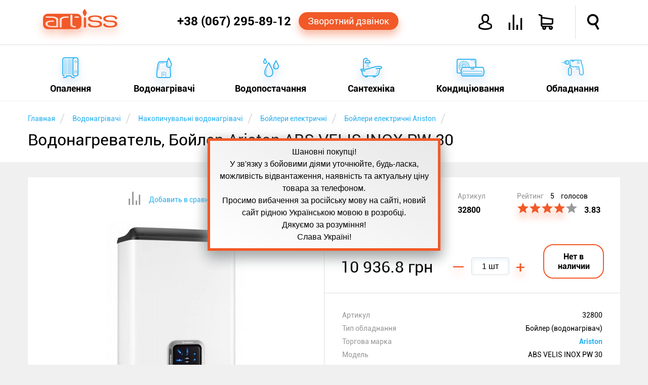

--- FILE ---
content_type: text/html; charset=utf-8
request_url: https://artiss.ua/vodonagrevatel-boyler-ariston-abs-velis-inox-pw-30/
body_size: 40804
content:
<!DOCTYPE html>
<html xmlns="http://www.w3.org/1999/xhtml"
      xml:lang="ru"
      lang="ru"
>
<head>
    <meta http-equiv="content-type" content="text/html; charset=UTF-8">
    <meta http-equiv="x-dns-prefetch-control" content="on">
    <link rel="dns-prefetch" href="//artiss.ua">
    <link rel="dns-prefetch" href="//www.google-analytics.com">
<!--    <link rel="dns-prefetch" href="//bitrix.info">-->
    <!--<link rel="dns-prefetch" href="//www.googletagmanager.com/">-->
    <!--<link rel="dns-prefetch" href="//mc.yandex.ru">-->
    <title>Водонагреватель, Бойлер Ariston ABS VELIS INOX PW 30: ціна, відгуки, продаж ARTiss</title>
    <meta name="keywords" content="Ariston, ABS VELIS INOX PW 30, Бойлер (водонагрівач), ціна, купити, Україна, ARTiss, доставка, кредит, розстрочка">
    <meta name="description" content="Купити водонагреватель, бойлер ariston abs velis inox pw 30 в інтернет-магазині ➦ ARTiss.ua. ✔Низькі ціни, ✔В наявності, ✔Доставка по Україні, ✔Кредит, ✔Розстрочка ☎ +38 (067) 54‑74‑888">
    <meta name="author" content="ARTiss">
    <meta http-equiv="X-UA-Compatible" content="IE=edge">
    <meta name="robots" content="index,follow">
    <link rel="canonical" href="https://artiss.ua/vodonagrevatel-boyler-ariston-abs-velis-inox-pw-30/">
            <meta name="viewport" content="width=device-width, initial-scale=1.0">
    <meta name="apple-mobile-web-app-capable" content="yes">
    <meta name="HandheldFriendly" content="True">
    <meta name="apple-mobile-web-app-status-bar-style" content="black">
    <link rel="icon" href="/favicon.ico" type="image/x-icon">
    <link rel="shortcut icon" href="/favicon.ico" type="image/x-icon">
    <link rel="apple-touch-icon" href="/touch-icon-iphone.png">
    <link rel="apple-touch-icon" sizes="76x76" href="/touch-icon-ipad.png">
    <link rel="apple-touch-icon" sizes="120x120" href="/touch-icon-iphone-retina.png">
    <link rel="apple-touch-icon" sizes="152x152" href="/touch-icon-ipad-retina.png">
    <link rel="author" href="https://plus.google.com/u/0/b/110465857910254817296/+ArtissUa">
    <link rel="publisher" href="https://plus.google.com/u/0/b/110465857910254817296/+ArtissUa">
    <meta property="og:locale" content="ru-UA">
    <meta property="og:type" content="website">
    <meta property="og:site_name" content="Интернет-магазин ARTiss">
    <meta property="og:url" content="https://artiss.ua/vodonagrevatel-boyler-ariston-abs-velis-inox-pw-30/">
        <meta name="og:title" content="Водонагреватель, Бойлер Ariston ABS VELIS INOX PW 30">
    <meta name="og:description" content="Купити водонагреватель, бойлер ariston abs velis inox pw 30 в інтернет-магазині ➦ ARTiss.ua. ✔Низькі ціни, ✔В наявності, ✔Доставка по Україні, ✔Кредит, ✔Розстрочка ☎ +38 (067) 54‑74‑888">
    <meta name="og:image" content="https://artiss.ua/upload/resize_cache/iblock/83f/400_400_05364c1f6dde160bdf06d33de07bafee5/vodonagrevatel_boyler_ariston_abs_velis_inox_pw_30_detalnoe_foto_artiss.jpg">
        <script data-skip-moving="true">
        !function(a){"use strict";var b=function(b,c,d){function e(a){return h.body?a():void setTimeout(function(){e(a)})}function f(){i.addEventListener&&i.removeEventListener("load",f),i.media=d||"all"}var g,h=a.document,i=h.createElement("link");if(c)g=c;else{var j=(h.body||h.getElementsByTagName("head")[0]).childNodes;g=j[j.length-1]}var k=h.styleSheets;i.rel="stylesheet",i.href=b,i.media="only x",e(function(){g.parentNode.insertBefore(i,c?g:g.nextSibling)});var l=function(a){for(var b=i.href,c=k.length;c--;)if(k[c].href===b)return a();setTimeout(function(){l(a)})};return i.addEventListener&&i.addEventListener("load",f),i.onloadcssdefined=l,l(f),i};"undefined"!=typeof exports?exports.loadCSS=b:a.loadCSS=b}("undefined"!=typeof global?global:this);
        !function(a){if(a.loadCSS){var b=loadCSS.relpreload={};if(b.support=function(){try{return a.document.createElement("link").relList.supports("preload")}catch(b){return!1}},b.poly=function(){for(var b=a.document.getElementsByTagName("link"),c=0;c<b.length;c++){var d=b[c];"preload"===d.rel&&"style"===d.getAttribute("as")&&(a.loadCSS(d.href,d,d.getAttribute("media")),d.rel=null)}},!b.support()){b.poly();var c=a.setInterval(b.poly,300);a.addEventListener&&a.addEventListener("load",function(){b.poly(),a.clearInterval(c)}),a.attachEvent&&a.attachEvent("onload",function(){a.clearInterval(c)})}}}(this);
    </script>
        <script data-skip-moving="true">
        loadCSS("/local/templates/artiss2016/js/main-menu/style.min.css");
        loadCSS("/local/templates/artiss2016/css/template_styles.min.css");
        loadCSS("/local/templates/artiss2016/fonts/icomoon2016/style.min.css");
    </script>
    <style>.clearfix:before,.clearfix:after,.wsmobileheader:before,.wsmobileheader:after,.wsmobileheader #tell:before,.wsmobileheader #tell:after,.wsmobileheader #icons:before,.wsmobileheader #icons:after{content:" ";display:table}.clearfix:after,.wsmobileheader:after,.wsmobileheader #tell:after,.wsmobileheader #icons:after{clear:both}@media screen and (max-width:660px){select,textarea,input[type="text"],input[type="password"],input[type="datetime"],input[type="datetime-local"],input[type="date"],input[type="month"],input[type="time"],input[type="week"],input[type="number"],input[type="email"],input[type="url"],input[type="search"],input[type="tel"],input[type="color"]{font-size:14px}}article,aside,figure,footer,header,hgroup,menu,nav,section{display:block}html,body,iframe{margin:0;padding:0;border:0}input:focus,select:focus{outline:0}.clear,.cl{clear:both}ul,ol{margin:0;-webkit-box-sizing:border-box;-moz-box-sizing:border-box;box-sizing:border-box;padding:0;list-style:none}li{margin:0;padding:0}h1,h2,h3,h4,h5,h6{margin:0}.hide{display:none!important}.page{margin-top:200px}@media screen and (max-width:780px){.page{margin-top:70px}}.single{margin-bottom:50px!important}.notetext{font-size:18px;color:#f15928;text-align:center;display:block;padding:10px}.button-orange,.bx_bt_button{display:block;background:#f15928;-webkit-border-radius:20px;-webkit-background-clip:padding-box;-moz-border-radius:20px;-moz-background-clip:padding;border-radius:20px;background-clip:padding-box;color:#fff;-webkit-box-shadow:0 10px 16px 0 rgba(241,89,40,0.41);-moz-box-shadow:0 10px 16px 0 rgba(241,89,40,0.41);box-shadow:0 10px 16px 0 rgba(241,89,40,0.41);cursor:pointer;text-decoration:none;text-align:center}.button-orange:hover,.bx_bt_button:hover{background-color:#ff6d1e}.button-orange:active,.bx_bt_button:active{background-color:#ca4b22;-webkit-box-shadow:none;-moz-box-shadow:none;box-shadow:none}.button-blue,.btn-primary{display:block;background:#28b1f1;-webkit-border-radius:20px;-webkit-background-clip:padding-box;-moz-border-radius:20px;-moz-background-clip:padding;border-radius:20px;background-clip:padding-box;color:#fff;-webkit-box-shadow:0 10px 16px 0 rgba(53,127,209,0.41);-moz-box-shadow:0 10px 16px 0 rgba(53,127,209,0.41);box-shadow:0 10px 16px 0 rgba(53,127,209,0.41);cursor:pointer;text-decoration:none;text-align:center}.button-blue:hover,.btn-primary:hover{background-color:#4bc2ff}.button-blue:active,.btn-primary:active{background-color:#1d93d1;-webkit-box-shadow:none;-moz-box-shadow:none;box-shadow:none}.img-responsive{border:10px solid #fff;width:100%;height:auto;max-width:100%;display:block;-webkit-box-sizing:border-box;-moz-box-sizing:border-box;box-sizing:border-box}.description{line-height:1.5}.description a{color:#f15928;text-decoration:none}.description a:hover{color:#28b1f1;border-bottom:1px solid}.description ul{margin:4% 0}.description ul li{font-style:italic;margin:10px 0}.description ul li:before{content:"—";color:#28b1f1;padding-right:5px}.description .column{-webkit-column-width:160px;-moz-column-width:160px;column-width:160px;-webkit-column-count:6;-moz-column-count:6;column-count:6;-webkit-column-gap:30px;-moz-column-gap:30px;column-gap:30px;-webkit-column-rule:1px solid #ccc;-moz-column-rule:1px solid #ccc;column-rule:1px solid #ccc}.text-fon{background-color:#fff}.simple-text{padding:10px 0}.simple-text .right,.simple-text .left,.simple-text .single{box-sizing:border-box;margin:3% 0}.simple-text .left{float:left;width:57%;margin-right:3%}@media screen and (max-width:600px){.simple-text .left{width:100%}}.simple-text .right{float:right;width:37%;margin-left:3%}@media screen and (max-width:600px){.simple-text .right{width:96%;margin:2%}}.simple-text .right:not(.text){margin:5% 0;position:relative;-webkit-box-shadow:0 16px 24px 0 rgba(165,165,165,0.41);-moz-box-shadow:0 16px 24px 0 rgba(165,165,165,0.41);box-shadow:0 16px 24px 0 rgba(165,165,165,0.41)}.simple-text .right:not(.text):before{-webkit-transform:rotate(3deg);-moz-transform:rotate(3deg);-o-transform:rotate(3deg);-ms-transform:rotate(3deg);transform:rotate(3deg);z-index:-1;position:absolute;content:"";width:100%;height:100%;background-color:#fff;top:0;left:0}.element{min-height:350px;min-width:270px;float:left;background-color:#fff;margin-top:30px;padding:25px;-webkit-box-sizing:border-box;-moz-box-sizing:border-box;box-sizing:border-box;-webkit-transition:all .3s ease-in-out;-moz-transition:all .3s ease-in-out;-o-transition:all .3s ease-in-out;transition:all .3s ease-in-out;width:23%;position:relative}.element:hover{-webkit-box-shadow:0 16px 24px 0 rgba(165,165,165,0.41);-moz-box-shadow:0 16px 24px 0 rgba(165,165,165,0.41);box-shadow:0 16px 24px 0 rgba(165,165,165,0.41)}.element:hover .element-price{-webkit-transition:all .2s ease-in-out;-moz-transition:all .2s ease-in-out;-o-transition:all .2s ease-in-out;transition:all .2s ease-in-out;-webkit-box-shadow:0 10px 16px 0 rgba(241,89,40,0.41);-moz-box-shadow:0 10px 16px 0 rgba(241,89,40,0.41);box-shadow:0 10px 16px 0 rgba(241,89,40,0.41);color:#fff!important;background:#f15928}.element:not(:nth-child(4n)){margin-right:30px}@media screen and (max-width:1170px){.element{width:31.33333333%}.element:not(:nth-child(4n)){margin-right:0}.element:not(:nth-child(3n)){margin-right:3%}}@media screen and (max-width:910px){.element{width:48%}.element:not(:nth-child(3n)){margin-right:0}.element:not(:nth-child(2n)){margin-right:3%}}@media screen and (max-width:580px){.element{width:100%}.element:not(:nth-child(2n)){margin-right:0}}.element .link{text-decoration:none;color:#000;display:block;text-align:center}.element .link .element-title{display:block;font-size:19px;font-weight:bold;margin:0;height:44px;overflow:hidden}.element .link .element-type{display:block;font-size:14px;color:#999;white-space:nowrap;overflow:hidden;text-overflow:ellipsis;line-height:23px}.element .link .element-picture{margin:7px;min-height:160px;position:relative}.element .link .element-picture img{display:block;top:50%;left:50%;position:absolute;-webkit-transform:translate(-50%,-50%);-moz-transform:translate(-50%,-50%);-o-transform:translate(-50%,-50%);-ms-transform:translate(-50%,-50%);transform:translate(-50%,-50%)}.element .action{margin-top:20px;position:relative}.element .action .element-price{padding:8px;border:1px solid #f15928;width:133px;margin:0 auto;color:#f15928;font-weight:bold;text-align:center;display:block;-webkit-border-radius:20px;-webkit-background-clip:padding-box;-moz-border-radius:20px;-moz-background-clip:padding;border-radius:20px;background-clip:padding-box;cursor:pointer;text-decoration:none}.element .action .element-price:hover{background-color:#ff6d1e}.element .action .element-price:active{background-color:#ca4b22;-webkit-box-shadow:none;-moz-box-shadow:none;box-shadow:none}.element .action .element-info{position:absolute;font-size:20px;color:#ccc;cursor:pointer;top:0;width:20px}.element .action .element-info:hover{color:#28b1f1}.element .action .element-info{left:0}.element .action .element-info:hover ~ .description{-webkit-transform:scaleX(1);-moz-transform:scaleX(1);-o-transform:scaleX(1);-ms-transform:scaleX(1);transform:scaleX(1)}.element .action .element-info:before{content:'i';font-style:italic;font-size:36px;font-family:serif;line-height:40px;width:20px;display:block}.element .action .description{-webkit-transition:all .3s ease-in-out;-moz-transition:all .3s ease-in-out;-o-transition:all .3s ease-in-out;transition:all .3s ease-in-out;-webkit-transform:scaleX(0);-moz-transform:scaleX(0);-o-transform:scaleX(0);-ms-transform:scaleX(0);transform:scaleX(0);color:#000;font-size:14px;margin:0;background-color:#fff;height:170px;top:-185px;position:absolute;width:100%;overflow:hidden;cursor:auto;text-align:left}.element .action .description:hover{-webkit-transform:scaleX(1);-moz-transform:scaleX(1);-o-transform:scaleX(1);-ms-transform:scaleX(1);transform:scaleX(1)}.element .element-compare{position:absolute;color:#ccc;right:25px;bottom:38px;font-size:26px;cursor:pointer;display:block}.element .element-compare:hover{color:#28b1f1}.header{width:100%;position:fixed;z-index:102}.header .header-top,.header .header-bottom{background-color:#fff;width:100%;margin:0 auto}.header .header-top{padding:11px 0;position:relative;z-index:105;border-bottom:1px solid #dedede;-webkit-transition:height .4s ease-in-out;-moz-transition:height .4s ease-in-out;-o-transition:height .4s ease-in-out;transition:height .4s ease-in-out}@media screen and (max-width:780px){.header .header-top{padding:0!important;-webkit-box-shadow:0 16px 24px 0 rgba(165,165,165,0.41);-moz-box-shadow:0 16px 24px 0 rgba(165,165,165,0.41);box-shadow:0 16px 24px 0 rgba(165,165,165,0.41)}}.header .header-top .feature{position:absolute;border-left:1px solid #dedede;height:100%;top:0;right:7.5%;-webkit-transition:height .4s ease-in-out;-moz-transition:height .4s ease-in-out;-o-transition:height .4s ease-in-out;transition:height .4s ease-in-out}@media screen and (max-width:950px){.header .header-top .feature{right:70px}}.header .header-bottom{width:100%;top:87px;display:block;padding:0}@media screen and (max-width:780px){.header .header-bottom{position:relative!important;top:87px!important;display:block!important;height:0;border-top:0}}.shadow{-webkit-box-shadow:0 16px 24px 0 rgba(165,165,165,0.41);-moz-box-shadow:0 16px 24px 0 rgba(165,165,165,0.41);box-shadow:0 16px 24px 0 rgba(165,165,165,0.41)}@media screen and (min-width:1170px){.top-main-top{top:50px}}.content{margin:0 auto;max-width:1170px;-webkit-box-sizing:border-box;-moz-box-sizing:border-box;box-sizing:border-box}@media screen and (max-width:1170px){.content{padding:0 2%}}main{min-height:400px}.wsmobileheader{position:relative;height:66px;width:100%;padding:0 30px;min-width:270px;-webkit-transition:all .4s ease-in-out;-moz-transition:all .4s ease-in-out;-o-transition:all .4s ease-in-out;transition:all .4s ease-in-out}.wsmobileheader #wsnavtoggle,.wsmobileheader .logo{float:left}.wsmobileheader .logo{display:block;text-decoration:none;color:#f15928;font-size:40px;-webkit-text-shadow:0 10px 16px rgba(241,89,40,0.41);-moz-text-shadow:0 10px 16px rgba(241,89,40,0.41);text-shadow:0 10px 16px rgba(241,89,40,0.41);margin-top:7px;margin-right:1%}.wsmobileheader .logo:hover{color:#ff6d1e}.wsmobileheader .logo:active{color:#ca4b22;-webkit-text-shadow:none;-moz-text-shadow:none;text-shadow:none}@media screen and (max-width:780px){.wsmobileheader .logo{width:32px;overflow:hidden;text-shadow:none;margin-top:9px}}@media screen and (max-width:580px){.wsmobileheader .logo{display:none}}.wsmobileheader .mobile-bars{display:none}@media screen and (max-width:780px){.wsmobileheader .mobile-bars{display:block}}.wsmobileheader .animated-arrow{height:100%;-webkit-transition:all .4s ease-in-out;-moz-transition:all .4s ease-in-out;-o-transition:all .4s ease-in-out;transition:all .4s ease-in-out}@media screen and (max-width:580px){.wsmobileheader .animated-arrow{left:2%}}.wsmobileheader #menu-bars{font-size:28px;float:left;display:none;border-left:1px solid #dedede;border-right:1px solid #dedede;padding:0 20px;color:#f15928;-webkit-box-sizing:border-box;-moz-box-sizing:border-box;box-sizing:border-box;padding-top:18px;height:100%;cursor:pointer}.wsmobileheader #menu-bars:hover{color:#28b1f1}@media screen and (max-width:780px){.wsmobileheader #menu-bars{display:none!important}}.wsmobileheader #tell{height:100%;float:right;position:relative;padding-right:10px;-webkit-box-sizing:border-box;-moz-box-sizing:border-box;box-sizing:border-box;width:460px}@media screen and (max-width:1150px){.wsmobileheader #tell{width:auto;display:inline-table}}.wsmobileheader #tell .phone{float:left;font-size:24px;font-weight:bold;color:#000;text-decoration:none;margin-top:17px;display:block}.wsmobileheader #tell .phone:hover{color:#28b1f1}@media screen and (max-width:1150px){.wsmobileheader #tell .phone{font-size:19px;margin-top:18px}}@media screen and (max-width:570px){.wsmobileheader #tell .phone{font-size:18px;margin-top:20px;margin-right:10px}}@media screen and (max-width:480px){.wsmobileheader #tell .phone{display:none}}.wsmobileheader #tell .order-call{float:left;padding:7px 18px;font-size:18px;margin-top:13px;margin-left:15px}@media screen and (max-width:1150px){.wsmobileheader #tell .order-call{font-size:14px;padding:7px 5px}}@media screen and (max-width:1020px){.wsmobileheader #tell .order-call{display:none}}.wsmobileheader #icons{font-size:30px;float:right;height:100%;width:385px}@media screen and (max-width:1150px){.wsmobileheader #icons{width:auto;display:inline-table}}.wsmobileheader #icons a{text-decoration:none;color:#000;display:block}.wsmobileheader #icons .orange{color:#f15928}.wsmobileheader #icons .top-icon{float:left;margin-top:18px;margin-right:30px;cursor:pointer}.wsmobileheader #icons .top-icon:hover{color:#28b1f1}.wsmobileheader #icons .icon-avatar{font-weight:bold}.wsmobileheader #icons .icon-user{font-size:33px}.wsmobileheader #icons .name{font-size:14px;font-weight:bold;margin-top:25px;margin-right:15px;width:118px;overflow:hidden;text-align:right}@media screen and (max-width:950px){.wsmobileheader #icons .name{display:none}}.wsmobileheader #icons .icon-loupe{margin-left:33px;margin-right:0;font-weight:bold}@media screen and (max-width:760px){.wsmobileheader #icons .icon-loupe{margin-left:0}}.wsmobileheader #icons .icon-shopping-cart{position:relative;font-weight:bold}.wsmobileheader #icons .icon-compare{position:relative}.wsmobileheader #icons .round-cart,.wsmobileheader #icons .round-compare{position:absolute;background-color:#f15928;-webkit-border-radius:50%;-webkit-background-clip:padding-box;-moz-border-radius:50%;-moz-background-clip:padding;border-radius:50%;background-clip:padding-box;height:25px;width:25px;-webkit-box-shadow:0 10px 16px 0 rgba(241,89,40,0.41);-moz-box-shadow:0 10px 16px 0 rgba(241,89,40,0.41);box-shadow:0 10px 16px 0 rgba(241,89,40,0.41);color:#fff;font-size:12px;padding:7px 0;-webkit-box-sizing:border-box;-moz-box-sizing:border-box;box-sizing:border-box;text-align:center;top:-12px;left:-12px}.wsmobileheader #search{display:none;width:100%;max-width:75%;position:absolute;right:15px;margin:13px 0}@media screen and (max-width:760px){.wsmobileheader #search{max-width:85%}}.wsmobileheader #search .bx-input-group{position:relative}.wsmobileheader #search .bx-input-group #title-search-input{min-width:320px;width:100%;-webkit-box-shadow:none;-moz-box-shadow:none;box-shadow:none;font-size:16px;padding-left:15px;-webkit-box-sizing:border-box;-moz-box-sizing:border-box;box-sizing:border-box;-webkit-box-shadow:0 0 6px 0 rgba(53,127,209,0.41) inset;-moz-box-shadow:0 0 6px 0 rgba(53,127,209,0.41) inset;box-shadow:0 0 6px 0 rgba(53,127,209,0.41) inset;height:40px;border:1px solid #28b1f1;-webkit-border-radius:4px;-webkit-background-clip:padding-box;-moz-border-radius:4px;-moz-background-clip:padding;border-radius:4px;background-clip:padding-box}.wsmobileheader #search .bx-input-group .btn-default{cursor:pointer;position:absolute;right:0;top:0;background:#fff;border:0;font-size:22px;margin:6px}.wsmobileheader #search .bx-input-group .btn-default:hover{color:#f15928}.wsmobileheader #search .bx-input-group .btn-default .icon-loupe{font-weight:bold}.breadcrumb-box{background-color:#fff;min-height:120px}.breadcrumb-box .breadcrumb li{display:inline-block;margin-top:20px}.breadcrumb-box .breadcrumb li:after{padding:0 5px;color:#dedede;content:"/\00a0";font-size:25px;vertical-align:middle}.breadcrumb-box .breadcrumb li a{text-decoration:none}.breadcrumb-box .breadcrumb li span{font-size:14px;color:#28b1f1}.breadcrumb-box .breadcrumb li span:hover{color:#f15928}.breadcrumb-box h1{font-size:32px;font-weight:normal;margin:8px auto;overflow:hidden}</style><script type="text/javascript" data-skip-moving="true">(function(w, d, n) {var cl = "bx-core";var ht = d.documentElement;var htc = ht ? ht.className : undefined;if (htc === undefined || htc.indexOf(cl) !== -1){return;}var ua = n.userAgent;if (/(iPad;)|(iPhone;)/i.test(ua)){cl += " bx-ios";}else if (/Android/i.test(ua)){cl += " bx-android";}cl += (/(ipad|iphone|android|mobile|touch)/i.test(ua) ? " bx-touch" : " bx-no-touch");cl += w.devicePixelRatio && w.devicePixelRatio >= 2? " bx-retina": " bx-no-retina";var ieVersion = -1;if (/AppleWebKit/.test(ua)){cl += " bx-chrome";}else if ((ieVersion = getIeVersion()) > 0){cl += " bx-ie bx-ie" + ieVersion;if (ieVersion > 7 && ieVersion < 10 && !isDoctype()){cl += " bx-quirks";}}else if (/Opera/.test(ua)){cl += " bx-opera";}else if (/Gecko/.test(ua)){cl += " bx-firefox";}if (/Macintosh/i.test(ua)){cl += " bx-mac";}ht.className = htc ? htc + " " + cl : cl;function isDoctype(){if (d.compatMode){return d.compatMode == "CSS1Compat";}return d.documentElement && d.documentElement.clientHeight;}function getIeVersion(){if (/Opera/i.test(ua) || /Webkit/i.test(ua) || /Firefox/i.test(ua) || /Chrome/i.test(ua)){return -1;}var rv = -1;if (!!(w.MSStream) && !(w.ActiveXObject) && ("ActiveXObject" in w)){rv = 11;}else if (!!d.documentMode && d.documentMode >= 10){rv = 10;}else if (!!d.documentMode && d.documentMode >= 9){rv = 9;}else if (d.attachEvent && !/Opera/.test(ua)){rv = 8;}if (rv == -1 || rv == 8){var re;if (n.appName == "Microsoft Internet Explorer"){re = new RegExp("MSIE ([0-9]+[\.0-9]*)");if (re.exec(ua) != null){rv = parseFloat(RegExp.$1);}}else if (n.appName == "Netscape"){rv = 11;re = new RegExp("Trident/.*rv:([0-9]+[\.0-9]*)");if (re.exec(ua) != null){rv = parseFloat(RegExp.$1);}}}return rv;}})(window, document, navigator);</script>

<script data-skip-moving="true">loadCSS("/bitrix/js/main/core/css/core.min.css");</script>
<link href="/bitrix/js/ui/fonts/opensans/ui.font.opensans.min.css?15434761311861" type="text/css"  rel="stylesheet">
<script data-skip-moving="true">loadCSS("/bitrix/js/main/core/css/core_popup.min.css");</script>
<script data-skip-moving="true">loadCSS("/bitrix/js/main/core/css/core_image.min.css");</script>
<script data-skip-moving="true">loadCSS("/bitrix/js/fileman/light_editor/light_editor.css");</script>
<script data-skip-moving="true">loadCSS("/bitrix/panel/main/popup.min.css");</script>


<noscript><link rel="stylesheet" href="/local/templates/artiss2016/js/main-menu/style.min.css"></noscript>
<noscript><link rel="stylesheet" href="/local/templates/artiss2016/css/template_styles.min.css"></noscript>
<noscript><link rel="stylesheet" href="/local/templates/artiss2016/fonts/icomoon2016/style.min.css"></noscript>
<script defer src="/local/templates/artiss2016/js/general.min.js" data-skip-moving="true"></script>
<script defer src="/local/templates/artiss2016/js/addtocopy.min.js" data-skip-moving="true"></script>
<script src="/local/components/artiss/search.title/script.min.js" data-skip-moving="true" defer></script>
<script defer src="/local/templates/artiss2016/components/bitrix/iblock.vote/artiss2016/js/script.min.js" data-skip-moving="true"></script>
<style>.clearfix:before,.clearfix:after,.item_detail:before,.item_detail:after,.item_detail .action-item:before,.item_detail .action-item:after,.item_detail .action-item .properties-item:before,.item_detail .action-item .properties-item:after,.item_detail .delivery li:before,.item_detail .delivery li:after,.additional:before,.additional:after{content:" ";display:table}.clearfix:after,.item_detail:after,.item_detail .action-item:after,.item_detail .action-item .properties-item:after,.item_detail .delivery li:after,.additional:after{clear:both}.cloudzoom-zoom{background-color:#fff}.cloudzoom-zoom img{background-color:#fff}.item_detail .images-item,.item_detail .action-item{position:relative;float:left;width:50%;-webkit-box-sizing:border-box;-moz-box-sizing:border-box;box-sizing:border-box;margin-top:30px;background-color:#fff;min-height:705px}@media screen and (max-width:780px){.item_detail .images-item{width:100%}}.item_detail .images-item .icon-compare{color:#28b1f1;text-align:center;font-size:14px;margin-top:5%;cursor:pointer}.item_detail .images-item .icon-compare:hover{color:#f15928}.item_detail .images-item .icon-compare:hover:before{color:#28b1f1}.item_detail .images-item .icon-compare:before{color:#999;font-size:26px;vertical-align:middle}.item_detail .images-item .icon-compare span{font-family:roboto;margin-left:15px}.item_detail .images-item #zoom-area{position:absolute;right:-100%;top:0;width:100%;height:515px;background-color:#fff}@media screen and (max-width:780px){.item_detail .images-item #zoom-area{display:none}}.item_detail .images-item .img-container{position:relative;max-width:400px;height:400px;margin:30px auto!important}.item_detail .images-item .img-container img{position:absolute;top:50%;left:50%;-webkit-transform:translate(-50%,-50%);-moz-transform:translate(-50%,-50%);-o-transform:translate(-50%,-50%);-ms-transform:translate(-50%,-50%);transform:translate(-50%,-50%);max-width:100%;max-height:100%}.item_detail .images-item .thumbs{border-top:1px solid #dedede;text-align:center}.item_detail .images-item .thumbs .cloudzoom-gallery{min-width:80px;position:relative;height:80px;margin:1%;cursor:pointer;display:inline-block;overflow:hidden;-webkit-box-sizing:border-box;-moz-box-sizing:border-box;box-sizing:border-box}.item_detail .images-item .thumbs .cloudzoom-gallery img{position:absolute;top:50%;left:50%;-webkit-transform:translate(-50%,-50%);-moz-transform:translate(-50%,-50%);-o-transform:translate(-50%,-50%);-ms-transform:translate(-50%,-50%);transform:translate(-50%,-50%);max-width:65px;max-height:65px}.item_detail .images-item .thumbs .cloudzoom-gallery:hover{border:1px solid #28b1f1;-webkit-box-shadow:0 2px 24px 0 rgba(165,165,165,0.41);-moz-box-shadow:0 2px 24px 0 rgba(165,165,165,0.41);box-shadow:0 2px 24px 0 rgba(165,165,165,0.41)}.item_detail .images-item .thumbs .cloudzoom-gallery-active{border:1px solid #28b1f1;-webkit-box-shadow:0 2px 24px 0 rgba(165,165,165,0.41);-moz-box-shadow:0 2px 24px 0 rgba(165,165,165,0.41);box-shadow:0 2px 24px 0 rgba(165,165,165,0.41)}.item_detail .action-item{overflow:hidden;font-size:14px;border-left:1px solid #dedede}@media screen and (max-width:780px){.item_detail .action-item{width:100%;height:100%!important;max-height:3000px!important}}.item_detail .action-item .manufacturer,.item_detail .action-item .artnumber,.item_detail .action-item .rating{float:left;min-height:100px;padding:5%;box-sizing:border-box;color:#999}.item_detail .action-item .manufacturer>span,.item_detail .action-item .artnumber>span,.item_detail .action-item .rating>span{font-size:16px;font-weight:bold;color:#000;margin-top:10px;display:inline-block}.item_detail .action-item .manufacturer{width:40%;padding-bottom:10px}.item_detail .action-item .manufacturer img{display:block;margin:auto;margin-top:10px}@media screen and (max-width:1170px){.item_detail .action-item .manufacturer{display:none}}@media screen and (max-width:780px){.item_detail .action-item .manufacturer{display:block}}@media screen and (max-width:500px){.item_detail .action-item .manufacturer{display:none}}.item_detail .action-item .artnumber{width:20%}@media screen and (max-width:1170px){.item_detail .action-item .artnumber{width:30%}}@media screen and (max-width:780px){.item_detail .action-item .artnumber{width:20%}}@media screen and (max-width:500px){.item_detail .action-item .artnumber{width:30%}}.item_detail .action-item .rating{width:40%;white-space:nowrap}@media screen and (max-width:1170px){.item_detail .action-item .rating{width:70%}}@media screen and (max-width:780px){.item_detail .action-item .rating{width:40%}}@media screen and (max-width:500px){.item_detail .action-item .rating{width:70%}}.item_detail .action-item .rating .icon-star{cursor:pointer;font-size:22px;padding:0 1px}.item_detail .action-item .rating .active{color:#f15928;-webkit-text-shadow:0 10px 16px rgba(241,89,40,0.41);-moz-text-shadow:0 10px 16px rgba(241,89,40,0.41);text-shadow:0 10px 16px rgba(241,89,40,0.41)}.item_detail .action-item .rating .icon-star.star-active{color:#28b1f1;-webkit-text-shadow:0 10px 16px rgba(241,89,40,0.41);-moz-text-shadow:0 10px 16px rgba(241,89,40,0.41);text-shadow:0 10px 16px rgba(241,89,40,0.41)}.item_detail .action-item .rating div span{color:#000}.item_detail .action-item .rating span{margin-left:10px}.item_detail .action-item .price-item{margin:2%;text-align:center}.item_detail .action-item .price-item .current-price,.item_detail .action-item .price-item .quantity-container,.item_detail .action-item .price-item .buttons-container{display:inline-block;margin:3%}.item_detail .action-item .price-item .current-price{font-size:32px;white-space:nowrap;min-width:175px;vertical-align:middle}.item_detail .action-item .price-item .buttons-container{text-align:center;min-width:120px}.item_detail .action-item .price-item .buttons-container .button-orange,.item_detail .action-item .price-item .buttons-container .not-available{width:100%;padding:13px;display:inline-block;max-width:120px;font-size:16px;font-weight:bold;-webkit-box-sizing:border-box;-moz-box-sizing:border-box;box-sizing:border-box}.item_detail .action-item .price-item .buttons-container .not-available{-webkit-border-radius:20px;-webkit-background-clip:padding-box;-moz-border-radius:20px;-moz-background-clip:padding;border-radius:20px;background-clip:padding-box;border:2px solid #f15928}.item_detail .action-item .price-item .quantity-container{white-space:nowrap;text-align:center}.item_detail .action-item .price-item .quantity-container input{margin:0 10px;width:75px;height:35px;-webkit-border-radius:4px;-webkit-background-clip:padding-box;-moz-border-radius:4px;-moz-background-clip:padding;border-radius:4px;background-clip:padding-box;border:1px solid #dedede;padding:0 10px;font-size:16px;-webkit-box-sizing:border-box;-moz-box-sizing:border-box;box-sizing:border-box;-webkit-box-shadow:inset 0 3px 10px 0 rgba(231,241,248,0.9);-moz-box-shadow:inset 0 3px 10px 0 rgba(231,241,248,0.9);box-shadow:inset 0 3px 10px 0 rgba(231,241,248,0.9);text-align:center}.item_detail .action-item .price-item .quantity-container input:focus{-webkit-box-shadow:0 0 6px 0 rgba(53,127,209,0.41) inset;-moz-box-shadow:0 0 6px 0 rgba(53,127,209,0.41) inset;box-shadow:0 0 6px 0 rgba(53,127,209,0.41) inset}.item_detail .action-item .price-item .quantity-container .quantity{cursor:pointer;font-size:32px;color:#f15928;-webkit-text-shadow:0 10px 16px rgba(241,89,40,0.41);-moz-text-shadow:0 10px 16px rgba(241,89,40,0.41);text-shadow:0 10px 16px rgba(241,89,40,0.41);vertical-align:middle}.item_detail .action-item .price-item .quantity-container .quantity:hover{color:#28b1f1}.item_detail .action-item .properties-item{border-top:1px solid #dedede;font-size:14px;padding:6%;margin:0}.item_detail .action-item .properties-item dt{float:left;clear:both;margin-bottom:10px;color:#999;max-width:45%;padding-right:10px}.item_detail .action-item .properties-item dd{float:right;max-width:55%;margin-bottom:10px;margin-left:0;text-align:right;padding-left:10px}.item_detail .action-item .properties-item dd a{color:#28b1f1;text-decoration:none;font-weight:bold}.item_detail .action-item .properties-item dd a:hover{color:#f15928;border-bottom:1px solid}.item_detail .action-item #spoiler{position:absolute;bottom:0;left:0;background-color:#fff;width:100%;padding:2% 6% 6% 6%;cursor:pointer;box-sizing:border-box;color:#28b1f1;font-weight:bold}@media screen and (max-width:780px){.item_detail .action-item #spoiler{display:none}}.item_detail .action-item #spoiler i{color:#999;margin-right:15px;font-size:16px}.item_detail .action-item #spoiler:hover{color:#f15928}.item_detail .action-item #spoiler:hover i{color:#28b1f1}.item_detail .action-item .offers-item{background-color:#fff0d0;float:left;width:100%;padding:5%;-webkit-box-sizing:border-box;-moz-box-sizing:border-box;box-sizing:border-box}.item_detail .action-item .offers-item .offers-title{font-weight:bold}.item_detail .action-item .offers-item ul{max-width:100%;margin:0!important}.item_detail .action-item .offers-item ul li{display:inline-block;text-align:center;background-color:#fff;cursor:pointer;padding:5px!important;-webkit-box-sizing:border-box;-moz-box-sizing:border-box;box-sizing:border-box;width:17%!important;text-overflow:ellipsis;overflow:hidden;white-space:nowrap;margin:1%;border:1px solid #fff;color:#28b1f1;max-height:90px}.item_detail .action-item .offers-item ul li:hover{color:#000;border:1px solid #28b1f1;-webkit-box-shadow:0 2px 24px 0 rgba(165,165,165,0.41);-moz-box-shadow:0 2px 24px 0 rgba(165,165,165,0.41);box-shadow:0 2px 24px 0 rgba(165,165,165,0.41)}.item_detail .action-item .offers-item ul li img{width:100%}@media screen and (max-width:1050px){.item_detail .action-item .offers-item ul li{width:22%!important}}@media screen and (max-width:780px){.item_detail .action-item .offers-item ul li{width:17%}}.item_detail .action-item .offers-item ul .bx_active{font-weight:bold;color:#000;border:1px solid #28b1f1;-webkit-box-shadow:0 2px 24px 0 rgba(165,165,165,0.41);-moz-box-shadow:0 2px 24px 0 rgba(165,165,165,0.41);box-shadow:0 2px 24px 0 rgba(165,165,165,0.41);cursor:auto}.item_detail .delivery{margin:30px 0;background-color:#fff;text-align:center;padding-top:2%;padding-bottom:1%}.item_detail .delivery li{display:inline-block}.item_detail .delivery li .image{float:left;position:relative;width:30%;height:50px}.item_detail .delivery li .image img{max-width:100%;max-height:100%;position:absolute;top:50%;left:50%;transform:translate(-50%,-50%)}.item_detail .delivery li .title{float:left;width:70%;text-align:left;padding-left:10px;box-sizing:border-box;font-size:16px;font-weight:bold}.tabs{background-color:#fff}.tabs #tabs-label .tab{display:inline-block;padding:21px 15px;font-size:28px;cursor:pointer;color:#28b1f1;margin-left:3%;position:relative}.tabs #tabs-label .tab:hover:not(.active){color:#f15928}.tabs #tabs-label .tab .line{width:100%;height:3px;background-color:#f15928;-webkit-box-shadow:0 10px 16px 0 rgba(241,89,40,0.41);-moz-box-shadow:0 10px 16px 0 rgba(241,89,40,0.41);box-shadow:0 10px 16px 0 rgba(241,89,40,0.41);position:absolute;left:0;bottom:0;display:none}.tabs #tabs-label .active{color:#000;cursor:auto}.tabs #tabs-label .active .line{display:block}.tabs .tab_info{border-top:1px solid #dedede;padding:3%;margin-bottom:30px;line-height:1.5em}.tabs .tab_info ul{margin:15px 0}.tabs .tab_info ul li{font-style:italic;line-height:28px}.tabs .tab_info ul li:before{content:"—";color:#28b1f1;padding-right:5px}.description-item a{color:#f15928;text-decoration:none}.description-item a:hover{color:#28b1f1;border-bottom:1px solid}.additional{margin:50px auto!important}.additional h5{font-weight:bold;font-size:26px;text-align:center}#credit{display:none}.credit-link{cursor:pointer;color:#28b1f1;font-weight:bold;display:inline-block;font-size:16px;margin:10px 20px}.credit-link:hover{color:#f15928}</style>
<style>.cloudzoom-lens{border:5px solid #888;width:100px;height:100px;box-shadow:-0px -0px 10px rgba(0,0,0,0.40);cursor:crosshair;z-index:9999}.cloudzoom-zoom{border:1px solid #888;width:600px;height:200px;box-shadow:-0px -0px 10px rgba(0,0,0,0.40);z-index:9999}.cloudzoom-zoom-inside{border:0;box-shadow:none;z-index:9999}.cloudzoom-caption{display:none;text-align:left;background-color:#000;color:#fff;font-weight:bold;padding:10px;font-family:sans-serif;font-size:11px}.cloudzoom-blank{background-image:url(<?= SITE_TEMPLATE_PATH ?>.blank.png)}.cloudzoom-ajax-loader{background-image:url(ajax-loader.gif);width:32px;height:32px}</style>
<script defer src="/local/templates/artiss2016/components/bitrix/catalog/catalog2016/bitrix/catalog.element/.default/js/script.min.js" data-skip-moving="true"></script>
<script defer src="/local/templates/artiss2016/js/fancybox2/jquery.fancybox.pack.js" data-skip-moving="true"></script>
<script defer src="/local/templates/artiss2016/js/cloud-zoom3/cloudzoom.js" data-skip-moving="true"></script>
<script defer src="/local/components/artiss/d7.elements.list/js/compare.min.js" data-skip-moving="true"></script>
<style>.clearfix:before,.clearfix:after,.catalog-list:before,.catalog-list:after{content:" ";display:table}.clearfix:after,.catalog-list:after{clear:both}.description{margin-top:25px;margin-bottom:50px;font-size:16px}.sidebar-filter{float:left;width:25%;min-width:290px}@media screen and (max-width:1170px){.sidebar-filter{width:33.33333333%}}@media screen and (max-width:930px){.sidebar-filter{width:100%}}.sidebar-filter .news-last{background-color:#fff;margin-bottom:50px;margin-top:20px;padding:20px}@media screen and (max-width:780px){.sidebar-filter .news-last{display:none}}.sidebar-filter .news-last a{text-decoration:none}.sidebar-filter .news-last p{margin:0;margin-top:8px;font-size:14px}.sidebar-filter .news-last h3{margin:0;position:relative;z-index:1}.sidebar-filter .news-last .date{color:#999;font-size:14px;margin-top:30px;margin-bottom:7px}.sidebar-filter .news-last .title{font-size:18px;font-weight:bold;color:#f15928}.sidebar-filter .news-last .title:hover{color:#28b1f1;border-bottom:1px solid #28b1f1}.sidebar-filter .news-last .name{font-size:24px;font-weight:bold;color:#28b1f1;margin:0;border-bottom:1px solid;text-decoration:none}.sidebar-filter .news-last .name:hover{color:#f15928}.catalog-list{float:left;width:75%;-webkit-box-sizing:border-box;-moz-box-sizing:border-box;box-sizing:border-box}@media screen and (max-width:1170px){.catalog-list{width:66.66666667%}}@media screen and (max-width:930px){.catalog-list{width:100%}}@media screen and (max-width:590px){.catalog-list{padding:0 8%}}@media screen and (max-width:350px){.catalog-list{padding:0}}.catalog-list .element{margin-left:22px;margin-right:0!important}@media screen and (max-width:1170px){.catalog-list .element{width:46%;margin-left:4%}}@media screen and (max-width:930px){.catalog-list .element{width:31.33333333%;margin:2% 1%!important}}@media screen and (max-width:900px){.catalog-list .element{width:48%}}@media screen and (max-width:590px){.catalog-list .element{width:100%;margin:2% 0!important}}.smart-pagination{margin-left:22px!important}</style>

    <script type="application/ld+json">
        {
            "@context": "http://schema.org",
            "@type": "WebSite",
            "url": "https://artiss.ua/",
            "potentialAction": {
                "@type": "SearchAction",
                "target": "https://artiss.ua/search/?q=={q}",
                "query-input": "required name=q"
            }
        }
    </script>
    <meta name="google-site-verification" content="3IukirZ3icojRJKJb_31KuAhqHQZZbDkBsSAdrPfXI4">
    <meta name="yandex-verification" content="a7efa65682fcbef5">
</head>
<body class="wsmenucontainer clearfix" itemscope="itemscope" itemtype="http://schema.org/WebPage">
<!-- Google tag (gtag.js) -->
<div class="overlapblackbg"></div>
<header id="header" class="header " itemscope
        itemtype="http://schema.org/WPHeader">
    <div id="ht" class="header-top ">
        <div id="wsm" class="wsmobileheader content">
            <a class="logo icon-logo" href="/" title="Головна"></a>            <div id="wsnavtoggle" class="animated-arrow"><span class="mobile-bars"></span>
                <div id="menu-bars" class="icon-menu" title="Меню"></div>
            </div>
            <div id="icons">
                <div class="top-icon name"></div>
                <div class="top-icon icon-avatar" title="Увійти"></div>
                <div class="top-icon icon-compare" title="Порівняння"></div>
                <div class="top-icon icon-shopping-cart" title="Кошик"></div>
                <div id="search-btn" class="top-icon icon-loupe" title="Пошук"></div>
                <span id="border_f" class="feature"></span>
            </div>
                <div id="search" class="bx-searchtitle">
        <form action="/search/">
            <div class="bx-input-group">
                <input id="title-search-input" type="text" name="q" value=""
                       autocomplete="off" class="bx-form-control" placeholder="Например, водонагреватель электрический или котел твердотопливный">
                <button class="btn btn-default" type="submit" name="s" title="Найти"><i class="icon-loupe"></i></button>
            </div>
        </form>
    </div>
            <div id="tell">
                <a class="phone" rel="nofollow" href="tel:+380675474888" title="Зателефонувати">+38&nbsp;(067)&nbsp;295&#8209;89&#8209;12</a>
                <div id="call_btn" class="b24-web-form-popup-btn-8 order-call button-orange call_btn" title="Замовити дзвінок">Зворотний дзвінок</div>
            </div>
        </div>
    </div>
    <div id="overl-search"></div>
    <div id="hb" class="header-bottom ">
        
<nav class="wsmenu content" itemscope itemtype="http://www.schema.org/SiteNavigationElement">
    <ul id="menuCatalog" class="mobile-sub wsmenu-list">
        <li class="home">
            <a href="/" class="active"><i class="icon-home"></i><span class="hometext">&nbsp;&nbsp;Главная</span></a>
        </li>
                    <li>
                <a itemprop="url" href="/catalog/heating/">
                    <i class="icon-01"> </i>
                    <span class="line"></span>
                    <span itemprop="name">Опалення</span>
                </a>
                <div id="iblock_10" class="megamenu clearfix content">
                                    </div>
            </li>
                        <li>
                <a itemprop="url" href="/catalog/water-heaters/">
                    <i class="icon-02"> </i>
                    <span class="line"></span>
                    <span itemprop="name">Водонагрівачі</span>
                </a>
                <div id="iblock_20" class="megamenu clearfix content">
                                    </div>
            </li>
                        <li>
                <a itemprop="url" href="/catalog/water-supply/">
                    <i class="icon-03"> </i>
                    <span class="line"></span>
                    <span itemprop="name">Водопостачання</span>
                </a>
                <div id="iblock_30" class="megamenu clearfix content">
                                    </div>
            </li>
                        <li>
                <a itemprop="url" href="/catalog/plumbing/">
                    <i class="icon-04"> </i>
                    <span class="line"></span>
                    <span itemprop="name">Сантехніка</span>
                </a>
                <div id="iblock_40" class="megamenu clearfix content">
                                    </div>
            </li>
                        <li>
                <a itemprop="url" href="/catalog/air-conditioners/">
                    <i class="icon-05"> </i>
                    <span class="line"></span>
                    <span itemprop="name">Кондиціювання</span>
                </a>
                <div id="iblock_50" class="megamenu clearfix content">
                                    </div>
            </li>
                        <li>
                <a itemprop="url" href="/catalog/catalogue-spare-parts/">
                    <i class="icon-06"> </i>
                    <span class="line"></span>
                    <span itemprop="name">Обладнання</span>
                </a>
                <div id="iblock_60" class="megamenu clearfix content">
                                    </div>
            </li>
                </ul>
</nav>


    </div>
</header>
<main class="page">
        <div class="breadcrumb-box">
        <ol class="breadcrumb content" itemscope itemtype="http://schema.org/BreadcrumbList">
            <li itemprop="itemListElement" itemscope itemtype="http://schema.org/ListItem">
				<a itemprop="item" href="/" title="Главная">
					<span itemprop="name">Главная</span>
				</a>
				<meta itemprop="position" content="1">
			</li>
            <li itemprop="itemListElement" itemscope itemtype="http://schema.org/ListItem">
				<a itemprop="item" href="/catalog/water-heaters/" title="Водонагрівачі">
					<span itemprop="name">Водонагрівачі</span>
				</a>
				<meta itemprop="position" content="2">
			</li>
            <li itemprop="itemListElement" itemscope itemtype="http://schema.org/ListItem">
				<a itemprop="item" href="/catalog/water-heaters/storage-water-heaters/" title="Накопичувальні водонагрівачі">
					<span itemprop="name">Накопичувальні водонагрівачі</span>
				</a>
				<meta itemprop="position" content="3">
			</li>
            <li itemprop="itemListElement" itemscope itemtype="http://schema.org/ListItem">
				<a itemprop="item" href="/catalog/water-heaters/electrical-boilers/" title="Бойлери електричні">
					<span itemprop="name">Бойлери електричні</span>
				</a>
				<meta itemprop="position" content="4">
			</li>
            <li itemprop="itemListElement" itemscope itemtype="http://schema.org/ListItem">
				<a itemprop="item" href="/catalog/water-heaters/electrical-boilers/filter/trademark-ariston/" title="Бойлери електричні Ariston">
					<span itemprop="name">Бойлери електричні Ariston</span>
				</a>
				<meta itemprop="position" content="6">
			</li></ol>                <h1 class="content">Водонагреватель, Бойлер Ariston ABS VELIS INOX PW 30</h1></div>
            <div class="product" itemscope itemtype="http://schema.org/Product">
            <meta itemprop="name" content="Водонагреватель, Бойлер Ariston ABS VELIS INOX PW 30">
    <meta itemprop="alternateName"
          content="Ariston ABS VELIS INOX PW 30">
    <meta itemprop="brand"
          content="Ariston">
    <meta itemprop="model" content="ABS VELIS INOX PW 30">
    <meta itemprop="category" content="Бойлери електричні">

    <div class="item_detail content" id="bx_117848907_22800">
        <div class="images-item">
            <div id="bx_117848907_22800_compare_link" class="icon-compare"><span>Добавить в сравнение</span>
            </div>
                        <div class="img-container">
                <img itemprop="image" src="/upload/resize_cache/iblock/83f/400_400_05364c1f6dde160bdf06d33de07bafee5/vodonagrevatel_boyler_ariston_abs_velis_inox_pw_30_detalnoe_foto_artiss.jpg"
                     id="bx_117848907_22800_pict" class="cloudzoom"
                     data-cloudzoom="zoomImage: '/upload/resize_cache/iblock/83f/692_1000_15364c1f6dde160bdf06d33de07bafee5/vodonagrevatel_boyler_ariston_abs_velis_inox_pw_30_detalnoe_foto_artiss.jpg', zoomSizeMode: 'image', captionSource: 'alt', captionPosition: 'bottom', disableZoom: 'auto', zoomPosition: '#zoom-area', tintColor: '#28b1f1', startMagnification: 3, maxMagnification: 5, disableOnScreenWidth: 780, lazyLoadZoom: true, hoverIntentDelay: 300"
                     alt="Фото водонагреватель, бойлер ariston abs velis inox pw 30" title="Купити Ariston ABS VELIS INOX PW 30 бойлер (водонагрівач)">
            </div>
            <div class="thumbs" id="bx_117848907_22800_big_slider">
                                        <div class="cloudzoom-gallery cloudzoom-gallery-active"
                             data-cloudzoom="useZoom: '#bx_117848907_22800_pict',
                     image: '/upload/resize_cache/iblock/83f/400_400_05364c1f6dde160bdf06d33de07bafee5/vodonagrevatel_boyler_ariston_abs_velis_inox_pw_30_detalnoe_foto_artiss.jpg', zoomImage: '/upload/resize_cache/iblock/83f/692_1000_15364c1f6dde160bdf06d33de07bafee5/vodonagrevatel_boyler_ariston_abs_velis_inox_pw_30_detalnoe_foto_artiss.jpg'">
                            <img src="/upload/resize_cache/iblock/83f/65_65_0/vodonagrevatel_boyler_ariston_abs_velis_inox_pw_30_detalnoe_foto_artiss.jpg"
                                 width="44"
                                 height="65"
                                 alt="1) - Фото водонагреватель, бойлер ariston abs velis inox pw 30" title="Фото - 1. Купити Ariston ABS VELIS INOX PW 30 бойлер (водонагрівач)">
                        </div>
                                    </div>
            <div id="zoom-area"></div>
        </div>

        <div id="action-item" class="action-item">
            <div class="manufacturer">Производитель
                                <a href="/trademarks/ariston/">
                    <img src="/upload/resize_cache/iblock/537/150_50_0/ariston_logotip.jpg"
                         alt="Ariston"
                         title="Все товары производителя Ariston"
                         width="150"
                         height="30">
                </a>
            </div>
            <div class="artnumber">Артикул
                <span itemprop="sku">
                32800                  <meta itemprop="mpn" content="32800">
            </span>
            </div>

            <div class="rating" id="vote_22800" itemprop="aggregateRating" itemscope=""
     itemtype="http://schema.org/AggregateRating">
            <meta itemprop="bestRating" content="5">
        <meta itemprop="worstRating" content="1">
        
        <div>
        Рейтинг        <span itemprop="ratingCount">5</span>
        <span> голосов</span>
    </div>
    <i
        class="icon-star active"
        id="vote_22800_0"
        title="1"
                    onmouseover="JCFlatVote.trace_vote(this, true);"
            onmouseout="JCFlatVote.trace_vote(this, false)"
            onclick="JCFlatVote.do_vote(this, 'vote_22800', {'SESSION_PARAMS':'8a3cc9501fe5e8a1bcbe0dc92dad1a9e','PAGE_PARAMS':{'ELEMENT_ID':'22800'},'sessid':'4f3c87e00e2eac5988a256572adeb622','AJAX_CALL':'Y'})"
                ></i><i
        class="icon-star active"
        id="vote_22800_1"
        title="2"
                    onmouseover="JCFlatVote.trace_vote(this, true);"
            onmouseout="JCFlatVote.trace_vote(this, false)"
            onclick="JCFlatVote.do_vote(this, 'vote_22800', {'SESSION_PARAMS':'8a3cc9501fe5e8a1bcbe0dc92dad1a9e','PAGE_PARAMS':{'ELEMENT_ID':'22800'},'sessid':'4f3c87e00e2eac5988a256572adeb622','AJAX_CALL':'Y'})"
                ></i><i
        class="icon-star active"
        id="vote_22800_2"
        title="3"
                    onmouseover="JCFlatVote.trace_vote(this, true);"
            onmouseout="JCFlatVote.trace_vote(this, false)"
            onclick="JCFlatVote.do_vote(this, 'vote_22800', {'SESSION_PARAMS':'8a3cc9501fe5e8a1bcbe0dc92dad1a9e','PAGE_PARAMS':{'ELEMENT_ID':'22800'},'sessid':'4f3c87e00e2eac5988a256572adeb622','AJAX_CALL':'Y'})"
                ></i><i
        class="icon-star active"
        id="vote_22800_3"
        title="4"
                    onmouseover="JCFlatVote.trace_vote(this, true);"
            onmouseout="JCFlatVote.trace_vote(this, false)"
            onclick="JCFlatVote.do_vote(this, 'vote_22800', {'SESSION_PARAMS':'8a3cc9501fe5e8a1bcbe0dc92dad1a9e','PAGE_PARAMS':{'ELEMENT_ID':'22800'},'sessid':'4f3c87e00e2eac5988a256572adeb622','AJAX_CALL':'Y'})"
                ></i><i
        class="icon-star"
        id="vote_22800_4"
        title="5"
                    onmouseover="JCFlatVote.trace_vote(this, true);"
            onmouseout="JCFlatVote.trace_vote(this, false)"
            onclick="JCFlatVote.do_vote(this, 'vote_22800', {'SESSION_PARAMS':'8a3cc9501fe5e8a1bcbe0dc92dad1a9e','PAGE_PARAMS':{'ELEMENT_ID':'22800'},'sessid':'4f3c87e00e2eac5988a256572adeb622','AJAX_CALL':'Y'})"
                ></i>    <span itemprop="ratingValue">3.83</span>
</div>                        <div class="clear"></div>
            <div class="price-item" itemprop="offers" itemscope itemtype="http://schema.org/Offer">                <meta itemprop="priceCurrency" content="UAH"> <!-- artiss -->
                <meta itemprop="price"
                      content="10937">
                <meta itemprop="seller" content="ARTiss">
                <link itemprop="itemCondition" href="http://schema.org/NewCondition"/>
                <link itemprop="url" href="https://artiss.ua/vodonagrevatel-boyler-ariston-abs-velis-inox-pw-30/"/>
                <link itemprop="availability"
                      href="http://schema.org/OutOfStock">
                                    <meta itemprop="warranty"
                          content="5 лет">
                
                <!--'start_frame_cache_qepX1R'--><!--'end_frame_cache_qepX1R'-->                <span class="current-price" id="bx_117848907_22800_price">
                <!--'start_frame_cache_QfHh6Q'-->10 936.8 грн<!--'end_frame_cache_QfHh6Q'-->                </span>
                
                <div class="quantity-container">
                    <span class="quantity" id="bx_117848907_22800_quant_down">&#8212;</span>
                    <input id="bx_117848907_22800_quantity" type="text" class="tac transparent_input"
                           value="1 шт">
                    <span class="quantity" id="bx_117848907_22800_quant_up">+</span>
                </div>
                <div class="buttons-container" id="bx_117848907_22800_basket_actions">
                                            <div id="bx_117848907_22800_not_avail" class="not-available">
                            Нет в наличии                        </div>
                                    </div>
                            </div>

            <dl class="properties-item" itemprop="additionalProperty" itemscope
                itemtype="http://schema.org/PropertyValue">
                                    <dt itemprop="name">Артикул</dt>
                    <dd itemprop="value">
                        32800                                            </dd>
                                    <dt itemprop="name">Тип обладнання</dt>
                    <dd itemprop="value">
                        Бойлер (водонагрівач)                                            </dd>
                                    <dt itemprop="name">Торгова марка</dt>
                    <dd itemprop="value">
                        <a href="/catalog/water-heaters/electrical-boilers/filter/trademark-ariston/" title="Бойлери електричні Ariston">Ariston</a>                                            </dd>
                                    <dt itemprop="name">Модель</dt>
                    <dd itemprop="value">
                        ABS VELIS INOX PW 30                                            </dd>
                                    <dt itemprop="name">Країна виробник</dt>
                    <dd itemprop="value">
                        <a href="/catalog/water-heaters/electrical-boilers/filter/country_manufacturer-italiya/" title="Бойлери електричні Італія">Італія</a>                                            </dd>
                                    <dt itemprop="name">Сертифікати та Інструкції</dt>
                    <dd itemprop="value">
                        <a href="/certificates-and-instructions/documentation-water-heaters-ariston/">Документация Ariston</a>                                            </dd>
                                    <dt itemprop="name">Об'єм бака</dt>
                    <dd itemprop="value">
                        <a href="/catalog/water-heaters/electrical-boilers/filter/obem_baka-30_l/" title="Бойлери електричні 30 л">30 л</a>                                            </dd>
                                    <dt itemprop="name">Спосіб встановлення</dt>
                    <dd itemprop="value">
                        <a href="/catalog/water-heaters/electrical-boilers/filter/installation_method-universalnyy/" title="Бойлери електричні Универсальный">Универсальный</a>                                            </dd>
                                    <dt itemprop="name">Тип ТЕНу</dt>
                    <dd itemprop="value">
                        <a href="/catalog/water-heaters/electrical-boilers/filter/cartridge_type-sukhoy/" title="Бойлери електричні «Сухой»">«Сухой»</a>                                            </dd>
                                    <dt itemprop="name">Потужність</dt>
                    <dd itemprop="value">
                        2.5 кВт                                            </dd>
                                    <dt itemprop="name">Живлення</dt>
                    <dd itemprop="value">
                        <a href="/catalog/water-heaters/electrical-boilers/filter/napryazhenie_seti-220_v/" title="Бойлери електричні 220 В">220 В</a>                                            </dd>
                                    <dt itemprop="name">Сервіс</dt>
                    <dd itemprop="value">
                        <a href="/service-centers/service-centers-ariston/">Ariston</a>                                            </dd>
                                    <dt itemprop="name">Діаметр підключення ГВП</dt>
                    <dd itemprop="value">
                        1/2                                            </dd>
                                    <dt itemprop="name">Час нагріву від ел.ТЕНу з 10°С до 60°С</dt>
                    <dd itemprop="value">
                        70 мин                                            </dd>
                                    <dt itemprop="name">Кількість ТЕНів</dt>
                    <dd itemprop="value">
                        2 (1.5 + 1)                                            </dd>
                                    <dt itemprop="name">Тип водонагрівача</dt>
                    <dd itemprop="value">
                        накопительный                                            </dd>
                                    <dt itemprop="name">Спосіб нагрівання</dt>
                    <dd itemprop="value">
                        электрический                                            </dd>
                                    <dt itemprop="name">Функції</dt>
                    <dd itemprop="value">
                        индикатор включения, индикатор нагрева, термометр, ускоренный нагрев                                            </dd>
                                    <dt itemprop="name">Захист</dt>
                    <dd itemprop="value">
                        ограничение температуры нагрева, защита от перегрева                                            </dd>
                                    <dt itemprop="name">Встановлення</dt>
                    <dd itemprop="value">
                        вертикальная / горизонтальная, нижняя подводка, способ крепления: настенный                                            </dd>
                                    <dt itemprop="name">Максимальна температура нагрівання води</dt>
                    <dd itemprop="value">
                        +80 °С                                            </dd>
                                    <dt itemprop="name">Тиск на вході</dt>
                    <dd itemprop="value">
                        8 атм.                                            </dd>
                                    <dt itemprop="name">Додаткова інформація</dt>
                    <dd itemprop="value">
                        2 термически независимых внутренних бака, сменные цветные панели, функция программирования                                            </dd>
                                    <dt itemprop="name">Управління</dt>
                    <dd itemprop="value">
                        электронное,  
дисплей                                            </dd>
                                    <dt itemprop="name">Нагріваючий елемент</dt>
                    <dd itemprop="value">
                        трубчатый                                            </dd>
                                    <dt itemprop="name">Спосіб подачі води</dt>
                    <dd itemprop="value">
                        напорный                                            </dd>
                                    <dt itemprop="name">Внутрішнє покриття бака</dt>
                    <dd itemprop="value">
                        бак из нержавеющей стали                                            </dd>
                                    <dt itemprop="name">Ступінь захисту від води</dt>
                    <dd itemprop="value">
                        4                                            </dd>
                                    <dt itemprop="name">Форма</dt>
                    <dd itemprop="value">
                        <a href="/catalog/water-heaters/electrical-boilers/filter/forma-ploskiy/" title="Бойлери електричні плоский">плоский</a>                                            </dd>
                                    <dt itemprop="name">Вага</dt>
                    <dd itemprop="value">
                        14 кг                                            </dd>
                                    <dt itemprop="name">Діаметр</dt>
                    <dd itemprop="value">
                        490 мм                                            </dd>
                                    <dt itemprop="name">Ширина</dt>
                    <dd itemprop="value">
                        490 мм                                            </dd>
                                    <dt itemprop="name">Висота</dt>
                    <dd itemprop="value">
                        560 мм                                            </dd>
                                    <dt itemprop="name">Глибина</dt>
                    <dd itemprop="value">
                        270 мм                                            </dd>
                                    <dt itemprop="name">Гарантія</dt>
                    <dd itemprop="value">
                        5 лет                                            </dd>
                                    <dt itemprop="name">Розміри (ШхВхГ)</dt>
                    <dd itemprop="value">
                        490x560x270 мм                                            </dd>
                            </dl>
            <br><br>
                        <div id="spoiler"><i class="icon-down-arrow"></i>Подробнее</div>
        </div>
        <div class="clear"></div>
            <ul class="delivery">        <li>                <div class="image">
                    <img src="/upload/resize_cache/uf/a2c/120_50_1/freeshipping.png"
                         alt="Бесплатная доставка"
                         height="50"
                         width="65">
                </div>
                <span class="title">Бесплатная доставка при предоплате</span>
                    </li>
            <li>                <div class="image">
                    <img src="/upload/resize_cache/uf/51f/120_50_1/deliveryukraine.png"
                         alt="Доставка по Украине"
                         height="50"
                         width="64">
                </div>
                <span class="title">Доставка по всей Украине</span>
                    </li>
            <li>                <div class="image">
                    <img src="/upload/resize_cache/uf/45c/120_50_1/paymentondelivery.png"
                         alt="Наложенный платеж"
                         height="50"
                         width="60">
                </div>
                <span class="title">Оплата при получении</span>
                    </li>
            <li>                <div class="image">
                    <img src="/upload/resize_cache/uf/d27/120_50_1/credit.png"
                         alt="Кредит и рассрочка"
                         height="50"
                         width="55">
                </div>
                <span class="title">Оплата в кредит или рассрочку</span>
                    </li>
            <li>                <div class="image">
                    <img src="/local/templates/artiss2016/images/manufacturer.png"
                         alt="Італія"
                         height="50"
                         width="50">
                </div>
                <span class="title">Производство: Италия</span>
                    </li>
        </ul>    </div>
                <div id="credit" class="description"></div>
    <div id="overlayCredit"></div>
                <script data-skip-moving="true">
        loadCSS("/local/templates/artiss2016/js/fancybox2/jquery.fancybox.min.css");
        //loadCSS("/local/templates/artiss2016/js/cloud-zoom3/cloudzoom.min.css");
    </script>
                                            <div class="tabs content">
            <ul id="tabs-label">
                <li class="tab active">&nbsp;Описание<span class="line"></span></li>
                <li class="tab">
                    &nbsp;Отзывы&nbsp;(0)<span
                            class="line"></span></li>
                                    <li class="tab">&nbsp;Отзывы c ЯМ&nbsp;(4)<span
                                class="line"></span></li>
                            </ul>
            <div class="tab_info description-item" itemprop="description">ABS VELIS INOX Power - водонагреватель с современным итальянским дизайном и быстрым нагревом и с эксклюзивным покрытием бака AG+ и ЖК дисплеем плоской формы. Водонагреватель отличается наличием двойной мощности, за счет чего вода нагревается быстрее в среднем на 60%, расширенным пакетом безопасности, универсальностью монтажа, а также – самым быстрым нагревом воды, необходимой для принятия первого душа. <br>
 <br>
 <i><b>Описание Ariston ABS Velis Premium PW:</b></i> <br>
<ul>
	<li>Функция FAST - ускоренный нагрев воды за счет второго нагревательного элемента (1,5 кВт + 1 кВт); </li>
	<li>ABS 2.0 - абсолютно безопасная система с устройством защитного отключения (УЗО);</li>
	<li>Активная электрическая защита от включения без воды;</li>
	<li>ECO - профессиональная система защиты от бактерий;</li>
	<li>Бак из нержавеющей стали с дополнительной защитой;</li>
	<li>Плоская форма бака;</li>
	<li>Универсальный монтаж (вертикальный и горизонтальный);</li>
	<li>Самый быстрый нагрев воды, необходимой для первого душа;</li>
	<li>Сварка MICRO PLAZMA TIG;</li>
	<li>Система автодиагностики;</li>
	<li>NANOMIX - уникальная форма рассекателя, позволяющая получить больше горячей воды за меньшее время;</li>
	<li>Защита от перегрева;</li>
	<li>Тестирование целостности бака при 16 атм.</li>
</ul>            </div>
            <div class="tab_info comments-item">
                        <div class="blog-comments" id="blg-comment-7822">
                    <div id="form_comment_" style="display:none;">
                <div id="form_c_del" style="display:none;">
                    <form class="form" method="POST" name="form_comment" id="form_comment"
                          action="/vodonagrevatel-boyler-ariston-abs-velis-inox-pw-30/">
                        <input type="hidden" name="parentId" id="parentId" value="">
                        <input type="hidden" name="edit_id" id="edit_id" value="">
                        <input type="hidden" name="act" id="act" value="add">
                        <input type="hidden" name="post" value="Y">
                        <input type="hidden" name="sessid" id="sessid" value="4f3c87e00e2eac5988a256572adeb622" />
                        <div class="blog-comment-fields">
                                                            <input maxlength="255" size="30" tabindex="3" type="text"
                                       name="user_name" id="user_name"
                                       value=""
                                       placeholder="Представьтесь пожалуйста*">
                                <input maxlength="255" size="30" tabindex="4" type="text"
                                       name="user_email" id="user_email"
                                       value=""
                                       placeholder="Электронная почта (не будет публиковаться)">
                                                                		<div class="bxlhe-frame" id="bxlhe_frame_LHEBlogCom" style="width:100%; height:200px;"><table class="bxlhe-frame-table" cellspacing="0" style="height:200px; width: 100%;">
		<tr class="bxlhe-editor-toolbar-row"><td class="bxlhe-editor-buttons" style="height:27px;"><div class="lhe-stat-toolbar-cont lhe-stat-toolbar-cont-preload"></div></td></tr>
		<tr><td class="bxlhe-editor-cell" style="height:173px"></td></tr>
		</table></div>
				                                <div class="captcha">
                                    <span>Код подтверждения (символы на картинке)*</span>
                                    <input type="hidden" name="captcha_code" id="captcha_code" value="">
                                    <input type="text" size="30" name="captcha_word" id="captcha_word" value=""
                                           tabindex="7">
                                    <img src="#" width="180" height="40" id="captcha" alt="captcha"
                                         style="display:none;">
                                </div>
                            
                            <div class="buttons">
                                <input class="button-orange" tabindex="10" value="Отправить"
                                       type="button"
                                       name="sub-post" id="post-button" onclick="submitComment()">
                                <span onclick="cancelComment();" class="cancel">
                                    Отменить                                </span>
                            </div>
                        </div>
                        <input type="hidden" name="blog_upload_cid" id="upload-cid" value="">
                    </form>
                </div>
            </div>
                        <div class="button-blue" onclick="return showComment('0')">
                    Добавить отзыв                </div>
                                <div id="form_comment_0">
                    <div id="err_comment_0"></div>
                    <div id="form_comment_0_"></div>
                    <div id="new_comment_cont_0"></div>
                    <div id="new_comment_0" style="display:none;"></div>
                </div>
                    </div>
<script data-skip-moving="true">
    loadCSS("/local/components/artiss/blog.post.comment/templates/artiss2016/css/style.min.css");
</script>            </div>
                    <div class="tab_info comments-item">
            <style>
    .stars {
        display: inline-block;
        color: #999999;
    }
    .stars .active {
        color: #f15928;
    }
    .agree-reject {
        position: absolute;
        right: 10px;
        top: 25px;
        font-size: 12px;
    }
    .agree-reject .agree {
        color: #006600;
    }
    .agree-reject .reject {
        color: #CC0033;
    }
    .comment-content p {
        margin: 5px 0;
    }
    .link-ym {
        text-align: right;
        padding: 10px 20px;
    }
    .link-ym a {
        text-decoration: none;
        color: #28b1f1;
        cursor: pointer;
    }
    .link-ym a:hover {
        color: #f15928;
    }
</style>
    <div class="blog-comments">
                    <div class="blog-comment" itemprop="review" itemscope itemtype="http://schema.org/Review">
                <meta itemprop="name" content="">
                <img class="comment-avatar" src="/local/templates/artiss2016/images/avatar.png" width="50"
                     height="50" alt="Сапрыкин Юрий">
                <span class="comment-author"
                      itemprop="author">Сапрыкин Юрий</span>
                <meta itemprop="datePublished"
                      content="2016-05-22">
                <span class="comment-date">22 Мая 2016</span>
                <div class="stars">
                    <i class="icon-star active"></i>
                    <i class="icon-star active"></i>
                    <i class="icon-star active"></i>
                    <i class="icon-star active"></i>
                    <i class="icon-star active"></i>
                </div>
                <div class="comment-content" itemprop="reviewBody">
                    <p><span class="comment-date">Достоинства: </span>1) Два бака, один греет мощным паяльником 1.5кв, а другой 1кв. То есть 15 литров будут готовы весьма быстро, вторые будут догонять. 
2) Два режима программ, чтобы к определенному времени была горячая вода плюс режим постоянного нагрева. 
3) Монтаж накопителя горизонтально или вертикально (экранчик поворачивается).
4) Тонкий бак.
5) Макс нагрев до 80 градусов.
6) Нагрев всего бака до 70-80 градусов около часа.</p>
                    <p><span class="comment-date">Недостатки: </span>На дисплее всегда температура, а часики не показывает... хотя их приходится выставлять для программ.</p>
                    <p><span class="comment-date">Отзыв: </span>МОЙ ТЕСТ на сколько хватает 30 литров. После нагрева до 70 градусов начинаю принимать горячий душ (горячий в моем понятии это когда обжигает и пар валит). Хватает на 7 минут. После семи минут начинаю потихоньку открывать все больше и больше горячей воды из крана, так как она похоже начинает заканчиваться, чтобы поддерживать тот самый начальный уровень "горячести". Так я протянул еще три минуты. Итого - тепленькая вода пошла на 10 минуте, и где то через минуту уже холодная. Это все, конечно, приблизительно. Зависит от напора. От желаемого уровня "горячести". И можно было бы греть не до 70, а до 80 градусов - тогда можно протянуть еще больше (еще плюс минута-две)... Вывод очевиден - для одного человека "за глаза" помыться, и даже для двоих, даже если они сразу пойдут друг за другом, тоже хватит, если по-быстрому.</p>
                </div>
                <div class="agree-reject">
                    <span class="agree">Согласны: 11</span>
                    <span class="reject">Против: 0</span>
                </div>
            </div>
                    <div class="blog-comment" itemprop="review" itemscope itemtype="http://schema.org/Review">
                <meta itemprop="name" content="">
                <img class="comment-avatar" src="/local/templates/artiss2016/images/avatar.png" width="50"
                     height="50" alt="Фёдоров Роман">
                <span class="comment-author"
                      itemprop="author">Фёдоров Роман</span>
                <meta itemprop="datePublished"
                      content="2013-09-19">
                <span class="comment-date">19 Сентября 2013</span>
                <div class="stars">
                    <i class="icon-star active"></i>
                    <i class="icon-star active"></i>
                    <i class="icon-star active"></i>
                    <i class="icon-star active"></i>
                    <i class="icon-star active"></i>
                </div>
                <div class="comment-content" itemprop="reviewBody">
                    <p><span class="comment-date">Достоинства: </span>Компактный, Функция быстрого нагрева (до 80 градусов нагревает за 40 минут)</p>
                    <p><span class="comment-date">Недостатки: </span>Практически невозможно полностью слить воду, даже при повороте нагревателя вся вода не выливается.</p>
                    <p><span class="comment-date">Отзыв: </span>Покупали на время отключения горячей воды, месяц отработал отлично. Из-за невозможности слить воду, после включения горячей воды, оставил его с водой. Еще через месяц, при повторном включении обнаружил, что вода в нем затухла. Теперь ломаю голову, или искать способ слива воды, или периодически пользоваться водонагревателем. Но эта проблема  всех плоских нагревателей с двумя баками.</p>
                </div>
                <div class="agree-reject">
                    <span class="agree">Согласны: 23</span>
                    <span class="reject">Против: 2</span>
                </div>
            </div>
                    <div class="blog-comment" itemprop="review" itemscope itemtype="http://schema.org/Review">
                <meta itemprop="name" content="">
                <img class="comment-avatar" src="/local/templates/artiss2016/images/avatar.png" width="50"
                     height="50" alt="Сабиров Ильдар">
                <span class="comment-author"
                      itemprop="author">Сабиров Ильдар</span>
                <meta itemprop="datePublished"
                      content="2013-09-11">
                <span class="comment-date">11 Сентября 2013</span>
                <div class="stars">
                    <i class="icon-star active"></i>
                    <i class="icon-star active"></i>
                    <i class="icon-star "></i>
                    <i class="icon-star "></i>
                    <i class="icon-star "></i>
                </div>
                <div class="comment-content" itemprop="reviewBody">
                    <p><span class="comment-date">Достоинства: </span>Компактный, красиво смотрится, быстро греет.</p>
                    <p><span class="comment-date">Недостатки: </span>Было отключение электроэнергии в доме, после чего аппарат не включился:(</p>
                    <p><span class="comment-date">Отзыв: </span>Через 2 года эксплуатации сломался. Заводская гарантия на электрические элементы 1 год. Ремонт обошелся в 3000 (1500 работа мастера, 1500 зап. часть).</p>
                </div>
                <div class="agree-reject">
                    <span class="agree">Согласны: 18</span>
                    <span class="reject">Против: 5</span>
                </div>
            </div>
                    <div class="blog-comment" itemprop="review" itemscope itemtype="http://schema.org/Review">
                <meta itemprop="name" content="">
                <img class="comment-avatar" src="/local/templates/artiss2016/images/avatar.png" width="50"
                     height="50" alt="Елена">
                <span class="comment-author"
                      itemprop="author">Елена</span>
                <meta itemprop="datePublished"
                      content="2013-04-28">
                <span class="comment-date">28 Апреля 2013</span>
                <div class="stars">
                    <i class="icon-star active"></i>
                    <i class="icon-star active"></i>
                    <i class="icon-star active"></i>
                    <i class="icon-star active"></i>
                    <i class="icon-star active"></i>
                </div>
                <div class="comment-content" itemprop="reviewBody">
                    <p><span class="comment-date">Достоинства: </span>Недорогой, надёжный, компактный, быстро нагревает, эстетично смотрится.</p>
                    <p><span class="comment-date">Недостатки: </span>Не выявлено.</p>
                    <p><span class="comment-date">Отзыв: </span>Пользуемся почти 2 года, летом стабильно по полтора месяца и в течении года периодически, когда отключают горячую воду. Претензий никаких, полностью устраивает.
Нагревает быстро, есть функция для ускоренного нагрева, управление удобное, хороший наглядный дисплей.
Имеется функция для дезинфекции воды, требуется, когда не пользовались несколько дней и вода немного застоялась. А если не пользоваться долгое время, воду нужно слить.
30 литров нам хватает принять душ троим, либо налить одну ванну.
Смотрится на стене эстетично, места занимает немного. Хороший водонагреватель, цена вполне соответствует качеству. Покупали за 7000р.</p>
                </div>
                <div class="agree-reject">
                    <span class="agree">Согласны: 28</span>
                    <span class="reject">Против: 2</span>
                </div>
            </div>
                <div class="link-ym">
            <span class="external-reference" data-link="https://market.yandex.ru/product/8226156/reviews">Все отзывы по модели Ariston ABS VLS INOX PW 30 на Яндекс Маркете</span>
        </div>
    </div>
            </div>
                </div>
    </div>
        <section class="content additional">
            <h5 class="top_title">Похожие товары:</h5>
            <div class="similar">
                
        <div class="element" id="25769">
            <a class="link" href="/water-heater-boiler-electrolux-ewh-50-royal/">
                <p class="element-title" title="Подробнее о товаре">Electrolux EWH 50 Royal</p>
                <span class="element-type">Бойлер (водонагрівач)</span>
                <div class="element-picture">
                    <img src="/upload/resize_cache/iblock/066/160_160_0/vodonagrevatel_boyler_electrolux_ewh_50_royal_detalnoe_foto_artiss.jpg" width="85" height="160"
                         alt="Водонагреватель, Бойлер Electrolux EWH 50 Royal" title="Купить Водонагреватель, Бойлер Electrolux EWH 50 Royal">
                </div>
                                <div class="action">
                    <div class="element-info" title="Краткая информация"></div>
                    <!--'start_frame_cache_0wH2e3'-->                            <p class="description">Купить Водонагреватель накопительный бренда Electrolux с объемом резервуара 50 л обеспечивает достаточный запас теплой воды в квартире. Тип нагревательного элемента модели EWH 50 Royal - «Мокрый». Вертикальный монтаж предоставляет возможность правильно использовать свободное пространство помещения. Габариты (ШхВхГ): 433 мм х 860 мм х 255 мм. Страна производитель Швеция.</p>
                        <!--'end_frame_cache_0wH2e3'-->
                                            <div class="element-price notavailable">Нет в наличии</div>
                                    </div>
            </a>
            <div class="element-compare icon-compare" title="Сравнить"></div>
        </div>
        
        <div class="element" id="117008">
            <a class="link" href="/vodonagrevatel-boyler-gorenje-gbu-200-e-v9/">
                <p class="element-title" title="Подробнее о товаре">Gorenje GBU 200 E/V9</p>
                <span class="element-type">Бойлер (водонагрівач)</span>
                <div class="element-picture">
                    <img src="/upload/resize_cache/iblock/195/160_160_0/foto_gorenje_gbu_200_e_v9_artiss.jpg" width="160" height="72"
                         alt="Водонагреватель, Бойлер Gorenje GBU 200 E/V9" title="Купить Водонагреватель, Бойлер Gorenje GBU 200 E/V9">
                </div>
                                <div class="action">
                    <div class="element-info" title="Краткая информация"></div>
                    <!--'start_frame_cache_r1FQ1v'-->                            <p class="description">Купить Водонагреватель накопительный торговой марки gorenje с объемом бака 200 л обеспечивает достаточный запас горячей воды в квартире. Тип ТЭНа марки gbu 200 e/v9 - «сухой». вертикальный монтаж дает возможность рационально использовать свободное пространство помещения. Габариты &#40;ШхВхГ&#41;: 500 мм х 1510 мм х 507 мм. Страна изготовления словения.</p>
                        <!--'end_frame_cache_r1FQ1v'-->
                                            <div class="element-price notavailable">Нет в наличии</div>
                                    </div>
            </a>
            <div class="element-compare icon-compare" title="Сравнить"></div>
        </div>
        
        <div class="element" id="3197">
            <a class="link" href="/water-heater-boiler-electrolux-ewh-30-sl-evolution/">
                <p class="element-title" title="Подробнее о товаре">Electrolux EWH 30 SL</p>
                <span class="element-type">Бойлер (водонагрівач)</span>
                <div class="element-picture">
                    <img src="/upload/resize_cache/iblock/94a/160_160_0/foto_vodonagrevatel_electrolux_sl_2_.jpg" width="83" height="160"
                         alt="Водонагреватель, Бойлер Electrolux EWH 30 SL Evolution" title="Купить Водонагреватель, Бойлер Electrolux EWH 30 SL Evolution">
                </div>
                                <div class="action">
                    <div class="element-info" title="Краткая информация"></div>
                    <!--'start_frame_cache_dfGIfO'-->                            <p class="description">Купить Водонагреватель Electrolux EWH серии SL оборудован системой двух «сухих» независимых нагревательных элементов, не имеющих контактов с водой — X-heat, которая значительно увеличивает их срок службы и защищает нагревательные элементы от образования на них солевых отложений. 
 
 Имеет прямоугольную форму корпуса. Единственный бойлер данной серии, который предназначен только для вертикальной установки.</p>
                        <!--'end_frame_cache_dfGIfO'-->
                                            <div class="element-price notavailable">Нет в наличии</div>
                                    </div>
            </a>
            <div class="element-compare icon-compare" title="Сравнить"></div>
        </div>
        
        <div class="element" id="117792">
            <a class="link" href="/vodonagrevatel-boyler-gorenje-gbfu-150-e-v9/">
                <p class="element-title" title="Подробнее о товаре">Gorenje Gorenje GBFU 150 E/V9</p>
                <span class="element-type">Бойлер (водонагрівач)</span>
                <div class="element-picture">
                    <img src="/upload/resize_cache/iblock/72a/160_160_0/foto_gorenje_gorenje_gbfu_150_e_v9_artiss.jpg" width="85" height="160"
                         alt="Водонагреватель, Бойлер Gorenje GBFU 150 E/V9" title="Купить Водонагреватель, Бойлер Gorenje GBFU 150 E/V9">
                </div>
                                <div class="action">
                    <div class="element-info" title="Краткая информация"></div>
                    <!--'start_frame_cache_sh5kyD'-->                            <p class="description">Купить Бойлер накопительный торговой марки gorenje с объемом резервуара 150 л создает достаточный запас теплой воды в доме. Вид нагревательного элемента серии gorenje gbfu 150 e/v9 - «сухой». вертикальный монтаж дает возможность экономно использовать свободное пространство помещения. Параметры &#40;ШхВхГ&#41;: 454 мм х 1331 мм х 461 мм. Производитель словения.</p>
                        <!--'end_frame_cache_sh5kyD'-->
                                            <div class="element-price notavailable">Нет в наличии</div>
                                    </div>
            </a>
            <div class="element-compare icon-compare" title="Сравнить"></div>
        </div>
            <div class="clear"></div>            </div>
        </section>
    
        </main>
<footer class="footer " itemscope="itemscope"
        itemtype="http://schema.org/WPFooter">
            <div id="footerTopMenu" class="FooterTop">
                    </div>
        <div class="FooterBottom content">
        <div class="asideMenu">
            <a class="foot-title" href="/about/" title="О компании ARTiss">Про нас</a>
                <ul class="simple-menu">
                        <li>
                    <a href="/contacts/" title="Контакти">Контакти</a>
                </li>
                                    <li>
                    <a href="/blog/news-reviews/" title="Блог">Блог</a>
                </li>
                                    <li>
                    <a href="/service-centers/" title="Сервіс-центри">Сервіс-центри</a>
                </li>
                                    <li>
                    <a href="/certificates-and-instructions/" title="Сертифікати">Сертифікати</a>
                </li>
                                    <li>
                    <a href="/price/" title="Прайс">Прайс</a>
                </li>
                        </ul>
        </div>
        <div class="asideMenu">
            <span class="foot-title">Про сервіс</span>
                <ul class="simple-menu">
                        <li>
                    <a href="/about/howto/" title="Як купити?">Як купити?</a>
                </li>
                                    <li>
                    <a href="/about/delivery/" title="Оплата і доставка">Оплата і доставка</a>
                </li>
                                    <li>
                    <a href="/about/guaranty/" title="Гарантія">Гарантія</a>
                </li>
                                    <li>
                    <a href="/trademarks/" title="Усі Бренди">Усі Бренди</a>
                </li>
                        </ul>
        </div>
        <div class="social">
            <span class="foot-title">Приєднуйся до нас!</span><br>
            <ul>
                <li><a class="icon-facebook" target="_blank" href="https://www.facebook.com/artiss.ua/"
                       rel="nofollow"
                       title="Мы на Фейсбук">&nbsp;&nbsp;artiss.ua</a></li>
                <li><a class="icon-twitter" target="_blank" href="https://twitter.com/0227Mon/" rel="nofollow"
                       title="Мы в Твиттере">&nbsp;&nbsp;Mon</a></li>
            </ul>
        </div>
        <div class="phones">
            <a class="phone" rel="nofollow" href="tel:+30671616261" title="Позвонить">+38&nbsp;(067)&nbsp;295&#8209;89&#8209;12</a><br>
            <div>багатоканальний</div>
            <ul class="phonesPart">
<!--                <li>+38&nbsp;(093)&nbsp;060&#8209;37&#8209;32</li>-->
            </ul>
            <ul class="phonesPart">
<!--                <li>+38&nbsp;(05692)&nbsp;3&#8209;33&#8209;53 <span>Факс</span></li>-->
                <li>Ел.&nbsp;пошта:&nbsp;<a href="mailto:info@artiss.ua" rel="nofollow" title="Написать нам">info@artiss.ua</a>
                </li>
            </ul>
        </div>
        <span class="logo icon-logo"></span>
        <p class="copyright">&copy; 2009 - 2026 Інтернет-магазин енергозберігаючого обладнання
          ARTiss. Права на всі матеріали сайту захищені та охороняються законом України про авторське право, їх повне або
          часткове копіювання – заборонено.
        </p>
        <p class="copyright dizayn">
            Дизайн - <span class="external-reference" data-link="http://alexeybychkov.com/">Alexey Bychkov</span>
        </p>
    </div>
    <div id="bx-composite-banner"></div>
</footer>
<script type="application/ld+json">
    {
      "@context": "http://schema.org",
      "@type": "Organization",
      "url" : "https://artiss.ua/",
      "logo" : "https://artiss.ua/local/templates/artiss2016/images/logo.png",
      "name": "ARTiss",
      "telephone": "+38 (067) 295-89-12",
      "email": "info@artiss.ua",
      "faxNumber": "",
      "address": {
        "@type": "PostalAddress",
        "addressLocality": "Каменское, Украина",
        "streetAddress": "пр. Тараса Шевченко, 43",
        "postalCode": "51900"
      }
    }

</script>

    <style>
        #popup-message-a {
            left: calc(50% - 230px) !important;
            min-width: 460px;
        }

        #popup-window-content-popup-message-a {
            color: #000;
            padding: 10px;
            border: 5px solid #f15927;
            line-height: 24px;
            background: linear-gradient(to top right, #ffffff, #e8e8e8);
            font-size: 16px;
            box-shadow: 0px 8px 25px 1px #9d9d9d;
        }
    </style>
        
<script src="/local/templates/artiss2016/js/jquery-1.12.4.min.js?152481989197163"></script><script type="text/javascript">if(!window.BX)window.BX={};if(!window.BX.message)window.BX.message=function(mess){if(typeof mess=='object') for(var i in mess) BX.message[i]=mess[i]; return true;};</script>
<script type="text/javascript">(window.BX||top.BX).message({'JS_CORE_LOADING':'Загрузка...','JS_CORE_NO_DATA':'- Нет данных -','JS_CORE_WINDOW_CLOSE':'Закрыть','JS_CORE_WINDOW_EXPAND':'Развернуть','JS_CORE_WINDOW_NARROW':'Свернуть в окно','JS_CORE_WINDOW_SAVE':'Сохранить','JS_CORE_WINDOW_CANCEL':'Отменить','JS_CORE_WINDOW_CONTINUE':'Продолжить','JS_CORE_H':'ч','JS_CORE_M':'м','JS_CORE_S':'с','JSADM_AI_HIDE_EXTRA':'Скрыть лишние','JSADM_AI_ALL_NOTIF':'Показать все','JSADM_AUTH_REQ':'Требуется авторизация!','JS_CORE_WINDOW_AUTH':'Войти','JS_CORE_IMAGE_FULL':'Полный размер'});</script>
<script bxrunfirst>LHE_MESS = window.LHE_MESS = {'Image':'Изображение','Video':'Видео','ImageSizing':'Размеры (Ш х В)'}; (window.BX||top.BX).message({'CreateLink':'Ссылка','EditLink':'Редактировать ссылку','DialogSave':'Сохранить','DialogCancel':'Отменить','DialogClose':'Закрыть','Width':'Ширина','Height':'Высота','Source':'Режим HTML-кода','BBSource':'Режим BB-Code','On':'включено','Off':'выключено','Anchor':'Якорь','DeleteLink':'Удалить ссылку','Image':'Изображение','EditImage':'Редактировать изображение','SpecialChar':'Вставить спецсимвол','Bold':'Жирный','Italic':'Курсив','Underline':'Подчеркнутый','Strike':'Зачеркнутый','RemoveFormat':'Удалить форматирование','InsertHr':'Вставить горизонтальный разделитель','JustifyLeft':'По левому краю','JustifyCenter':'По центру','JustifyRight':'По правому краю','JustifyFull':'По ширине','Outdent':'Уменьшить отступ','Indent':'Увеличить отступ','OrderedList':'Нумерованный список','UnorderedList':'Список с маркерами','InsertTable':'Таблица','SmileList':'Смайлы','HeaderList':'Формат','FontList':'Шрифт','FontSizeList':'Размер шрифта','BackColor':'Цвет фона','ForeColor':'Цвет шрифта','Video':'Видео','InsertVideo':'Вставить видео','EditVideo':'Редактировать видео','VideoProps':'Параметры видео','VideoPath':'Путь к видеофайлу','VideoPreviewPath':'Путь к рисунку предпросмотра','VideoAutoplay':'Автоматически начать проигрывать','VideoVolume':'Уровень громкости','LinkProps':'Параметры ссылки','LinkText':'Текст ссылки','LinkHref':'Адрес ссылки','LinkTitle':'Всплывающая подсказка','LinkTarget':'Открыть ссылку в ','LinkTarget_def':'- не указывать - ','LinkTarget_blank':'новом окне','LinkTarget_parent':'родительском окне','LinkTarget_self':'этом окне','LinkTarget_top':'самом наружном','AnchorProps':'Параметры якоря','AnchorName':'Название якоря','ImageProps':'Параметры изображения','ImageSrc':'Путь к изображению','ImageTitle':'Всплывающая подсказка','ImgAlign':'Выравнивание','ImgAlignTop':'по верхней границе','ImgAlignRight':'справа','ImgAlignBottom':'по нижней границе','ImgAlignLeft':'слева','ImgAlignMiddle':'по центру','ImageSizing':'Размеры (Ш х В)','ImageSaveProp':'Сохранять пропорции','ImagePreview':'Предпросмотр','Normal':'Обычный','Heading':'Заголовок','Preformatted':'Преформатирован','DefaultColor':'По умолчанию','DragFloatingToolbar':'Панель инструментов','Quote':'Оформление текста в виде цитаты','InsertCode':'Оформление текста в виде кода','InsertCut':'Оформление текста предпросмотра','Translit':'Перекодировка транслит/латиница','CutTitle':'Ограничение текста предпросмотра','TableRows':'Строк','TableCols':'Столбцов','TableModel':'Макет','ListItems':'Элементы списка','AddLI':'Добавить пункт','AddLITitle':'Добавить пункт в список (Enter)','DelListItem':'Удалить пункт из списка','ResizerTitle':'Изменить размер','CodeDel':'Нажмите (Shift + Del) чтобы удалить весь фрагмент кода','OnPasteProcessing':'Идет обработка вставленного текста...'});</script>
<script type="text/javascript">(window.BX||top.BX).message({'LANGUAGE_ID':'ru','FORMAT_DATE':'DD.MM.YYYY','FORMAT_DATETIME':'DD.MM.YYYY HH:MI:SS','COOKIE_PREFIX':'BITRIX_SM','SERVER_TZ_OFFSET':'7200','SITE_ID':'s1','SITE_DIR':'/','USER_ID':'','SERVER_TIME':'1768614213','USER_TZ_OFFSET':'0','USER_TZ_AUTO':'Y','bitrix_sessid':'4f3c87e00e2eac5988a256572adeb622'});</script><script type="text/javascript" src="/bitrix/js/main/core/core.js?1639252532122604"></script>
<script type="text/javascript" src="/bitrix/js/main/core/core_promise.min.js?15410562602478"></script>
<script type="text/javascript" src="/bitrix/js/main/polyfill/promise/js/promise.min.js?15372763702213"></script>
<script type="text/javascript" src="/bitrix/js/main/loadext/loadext.min.js?1541056261810"></script>
<script type="text/javascript" src="/bitrix/js/main/loadext/extension.min.js?15410562611304"></script>
<script type="text/javascript" src="/bitrix/js/main/core/core_ajax.min.js?154937179023951"></script>
<script type="text/javascript" src="/bitrix/js/main/core/core_popup.min.js?153120623648272"></script>
<script type="text/javascript" src="/bitrix/js/main/cphttprequest.min.js?15248202183623"></script>
<script type="text/javascript" src="/bitrix/js/currency/core_currency.min.js?15248202191528"></script>
<script type="text/javascript" src="/bitrix/js/main/json/json2.min.js?15248202183467"></script>
<script type="text/javascript" src="/bitrix/js/main/core/core_ls.min.js?15248202197365"></script>
<script type="text/javascript" src="/bitrix/js/main/core/core_image.min.js?152482021912436"></script>
<script type="text/javascript" src="/bitrix/js/main/core/core_window.min.js?154105626175671"></script>
<script type="text/javascript" src="/bitrix/js/fileman/light_editor/le_dialogs.js?152482021730956"></script>
<script type="text/javascript" src="/bitrix/js/fileman/light_editor/le_controls.js?152482021724518"></script>
<script type="text/javascript" src="/bitrix/js/fileman/light_editor/le_toolbarbuttons.js?152482021743001"></script>
<script type="text/javascript" src="/bitrix/js/fileman/light_editor/le_core.min.js?152482021751247"></script>
<script type="text/javascript">
					(function () {
						"use strict";

						var counter = function ()
						{
							var cookie = (function (name) {
								var parts = ("; " + document.cookie).split("; " + name + "=");
								if (parts.length == 2) {
									try {return JSON.parse(decodeURIComponent(parts.pop().split(";").shift()));}
									catch (e) {}
								}
							})("BITRIX_CONVERSION_CONTEXT_s1");

							if (cookie && cookie.EXPIRE >= BX.message("SERVER_TIME"))
								return;

							var request = new XMLHttpRequest();
							request.open("POST", "/bitrix/tools/conversion/ajax_counter.php", true);
							request.setRequestHeader("Content-type", "application/x-www-form-urlencoded");
							request.send(
								"SITE_ID="+encodeURIComponent("s1")+
								"&sessid="+encodeURIComponent(BX.bitrix_sessid())+
								"&HTTP_REFERER="+encodeURIComponent(document.referrer)
							);
						};

						if (window.frameRequestStart === true)
							BX.addCustomEvent("onFrameDataReceived", counter);
						else
							BX.ready(counter);
					})();
				</script>
<script type="text/javascript">var ajaxMessages = {wait:"Загрузка..."}</script>
<script async src="https://www.googletagmanager.com/gtag/js?id=G-9TV5W13PHZ"></script>
<script>
    window.dataLayer = window.dataLayer || [];
    function gtag(){dataLayer.push(arguments);}
    gtag('js', new Date());

    gtag('config', 'G-9TV5W13PHZ');
</script>
<script>
    $( document ).ready(function() {
        new JCTitleSearch({
            'AJAX_PAGE': '/vodonagrevatel-boyler-ariston-abs-velis-inox-pw-30/',
            'CONTAINER_ID': 'search',
            'INPUT_ID': 'title-search-input',
            'MIN_QUERY_LEN': 2
        });
    });
</script>

<script>
    //var t = setTimeout(function () {
    var data = {"iblocs":{"10":{"TEXT":"\u041e\u043f\u0430\u043b\u0435\u043d\u043d\u044f","LINK":"\/catalog\/heating\/","ID":"5"},"20":{"TEXT":"\u0412\u043e\u0434\u043e\u043d\u0430\u0433\u0440\u0456\u0432\u0430\u0447\u0456","LINK":"\/catalog\/water-heaters\/","ID":"6"},"30":{"TEXT":"\u0412\u043e\u0434\u043e\u043f\u043e\u0441\u0442\u0430\u0447\u0430\u043d\u043d\u044f","LINK":"\/catalog\/water-supply\/","ID":"11"},"40":{"TEXT":"\u0421\u0430\u043d\u0442\u0435\u0445\u043d\u0456\u043a\u0430","LINK":"\/catalog\/plumbing\/","ID":"12"},"50":{"TEXT":"\u041a\u043e\u043d\u0434\u0438\u0446\u0456\u044e\u0432\u0430\u043d\u043d\u044f","LINK":"\/catalog\/air-conditioners\/","ID":"13"},"60":{"TEXT":"\u041e\u0431\u043b\u0430\u0434\u043d\u0430\u043d\u043d\u044f","LINK":"\/catalog\/catalogue-spare-parts\/","ID":"9"}},"ajax":"Y"};
    $.ajax({
        url: '/local/components/artiss/d7.catalog.menu/ajax/ajax_sub.php',
        type: 'post',
        data: data,
        dataType: 'html',
        success: function (data) {
            //console.log(data);
            $('#menuCatalog').html(data);
        },
        error: function (x, t, m) {
            //alert('сбой загрузки')
        }
    });
    //}, 500);
</script><script>
        $(document).ready(function () {
            var obbx_117848907_22800 =
            new JCCatalogElement({'CONFIG':{'USE_CATALOG':true,'SHOW_QUANTITY':true,'SHOW_PRICE':true,'SHOW_DISCOUNT_PERCENT':false,'SHOW_OLD_PRICE':false,'DISPLAY_COMPARE':true,'MAIN_PICTURE_MODE':'IMG','SHOW_BASIS_PRICE':true,'ADD_TO_BASKET_ACTION':['ADD'],'SHOW_CLOSE_POPUP':true,'USE_STICKERS':true},'VISUAL':{'ID':'bx_117848907_22800'},'PRODUCT_TYPE':'1','PRODUCT':{'ID':'22800','PICT':{'ID':'70071','SRC':'/upload/resize_cache/iblock/83f/692_1000_15364c1f6dde160bdf06d33de07bafee5/vodonagrevatel_boyler_ariston_abs_velis_inox_pw_30_detalnoe_foto_artiss.jpg','WIDTH':'692','HEIGHT':'1000','large':{'src':'/upload/resize_cache/iblock/83f/692_1000_15364c1f6dde160bdf06d33de07bafee5/vodonagrevatel_boyler_ariston_abs_velis_inox_pw_30_detalnoe_foto_artiss.jpg','width':'692','height':'1000','size':'21251'},'small':{'src':'/upload/resize_cache/iblock/83f/400_400_05364c1f6dde160bdf06d33de07bafee5/vodonagrevatel_boyler_ariston_abs_velis_inox_pw_30_detalnoe_foto_artiss.jpg','width':'276','height':'400','size':'14741'},'thumb':{'src':'/upload/resize_cache/iblock/83f/65_65_0/vodonagrevatel_boyler_ariston_abs_velis_inox_pw_30_detalnoe_foto_artiss.jpg','width':'44','height':'65','size':'1465'}},'NAME':'Водонагреватель, Бойлер Ariston ABS VELIS INOX PW 30','SUBSCRIPTION':true,'PRICE':{'PRICE_ID':'1','ID':'20062','CAN_ACCESS':'Y','CAN_BUY':'Y','MIN_PRICE':'Y','CURRENCY':'UAH','VALUE_VAT':'10936.8','VALUE_NOVAT':'10936.8','DISCOUNT_VALUE_VAT':'10936.8','DISCOUNT_VALUE_NOVAT':'10936.8','ROUND_VALUE_VAT':'10936.8','ROUND_VALUE_NOVAT':'10936.8','VALUE':'10936.8','UNROUND_DISCOUNT_VALUE':'10936.8','DISCOUNT_VALUE':'10936.8','DISCOUNT_DIFF':'0','DISCOUNT_DIFF_PERCENT':'0','VATRATE_VALUE':'0','DISCOUNT_VATRATE_VALUE':'0','ROUND_VATRATE_VALUE':'0','ORIG_CURRENCY':'EUR','PRINT_VALUE_NOVAT':'10 936.8 грн','PRINT_VALUE_VAT':'10 936.8 грн','PRINT_VATRATE_VALUE':'0 грн','PRINT_DISCOUNT_VALUE_NOVAT':'10 936.8 грн','PRINT_DISCOUNT_VALUE_VAT':'10 936.8 грн','PRINT_DISCOUNT_VATRATE_VALUE':'0 грн','PRINT_VALUE':'10 936.8 грн','PRINT_DISCOUNT_VALUE':'10 936.8 грн','PRINT_DISCOUNT_DIFF':'0 грн','ORIG_VALUE_NOVAT':'217','ORIG_VALUE_VAT':'217','ORIG_VATRATE_VALUE':'0','ORIG_DISCOUNT_VALUE_NOVAT':'217','ORIG_DISCOUNT_VALUE_VAT':'217','ORIG_DISCOUNT_VATRATE_VALUE':'0'},'BASIS_PRICE':{'PRICE_ID':'1','ID':'20062','CAN_ACCESS':'Y','CAN_BUY':'Y','MIN_PRICE':'Y','CURRENCY':'UAH','VALUE_VAT':'10936.8','VALUE_NOVAT':'10936.8','DISCOUNT_VALUE_VAT':'10936.8','DISCOUNT_VALUE_NOVAT':'10936.8','ROUND_VALUE_VAT':'10936.8','ROUND_VALUE_NOVAT':'10936.8','VALUE':'10936.8','UNROUND_DISCOUNT_VALUE':'10936.8','DISCOUNT_VALUE':'10936.8','DISCOUNT_DIFF':'0','DISCOUNT_DIFF_PERCENT':'0','VATRATE_VALUE':'0','DISCOUNT_VATRATE_VALUE':'0','ROUND_VATRATE_VALUE':'0','ORIG_CURRENCY':'EUR','PRINT_VALUE_NOVAT':'10 936.8 грн','PRINT_VALUE_VAT':'10 936.8 грн','PRINT_VATRATE_VALUE':'0 грн','PRINT_DISCOUNT_VALUE_NOVAT':'10 936.8 грн','PRINT_DISCOUNT_VALUE_VAT':'10 936.8 грн','PRINT_DISCOUNT_VATRATE_VALUE':'0 грн','PRINT_VALUE':'10 936.8 грн','PRINT_DISCOUNT_VALUE':'10 936.8 грн','PRINT_DISCOUNT_DIFF':'0 грн','ORIG_VALUE_NOVAT':'217','ORIG_VALUE_VAT':'217','ORIG_VATRATE_VALUE':'0','ORIG_DISCOUNT_VALUE_NOVAT':'217','ORIG_DISCOUNT_VALUE_VAT':'217','ORIG_DISCOUNT_VATRATE_VALUE':'0'},'SLIDER_COUNT':'1','SLIDER':[{'ID':'70071','SRC':'/upload/resize_cache/iblock/83f/692_1000_15364c1f6dde160bdf06d33de07bafee5/vodonagrevatel_boyler_ariston_abs_velis_inox_pw_30_detalnoe_foto_artiss.jpg','WIDTH':'692','HEIGHT':'1000','large':{'src':'/upload/resize_cache/iblock/83f/692_1000_15364c1f6dde160bdf06d33de07bafee5/vodonagrevatel_boyler_ariston_abs_velis_inox_pw_30_detalnoe_foto_artiss.jpg','width':'692','height':'1000','size':'21251'},'small':{'src':'/upload/resize_cache/iblock/83f/400_400_05364c1f6dde160bdf06d33de07bafee5/vodonagrevatel_boyler_ariston_abs_velis_inox_pw_30_detalnoe_foto_artiss.jpg','width':'276','height':'400','size':'14741'},'thumb':{'src':'/upload/resize_cache/iblock/83f/65_65_0/vodonagrevatel_boyler_ariston_abs_velis_inox_pw_30_detalnoe_foto_artiss.jpg','width':'44','height':'65','size':'1465'}}],'CAN_BUY':false,'CHECK_QUANTITY':true,'QUANTITY_FLOAT':false,'MAX_QUANTITY':'0','STEP_QUANTITY':'1'},'BASKET':{'ADD_PROPS':true,'QUANTITY':'quantity','PROPS':'prop','EMPTY_PROPS':true,'BASKET_URL':'/personal/cart/','ADD_URL_TEMPLATE':'/vodonagrevatel-boyler-ariston-abs-velis-inox-pw-30/?action=ADD2BASKET&id=#ID#','BUY_URL_TEMPLATE':'/vodonagrevatel-boyler-ariston-abs-velis-inox-pw-30/?action=BUY&id=#ID#'},'COMPARE':{'COMPARE_URL_TEMPLATE':'/catalog/water-heaters/compare/?DIFFERENT=Y&action=ADD_TO_COMPARE_LIST&id=#ID#','COMPARE_PATH':'/catalog/water-heaters/compare/?DIFFERENT=Y'}});
            BX.message({
                ECONOMY_INFO_MESSAGE: '(Экономия в цене - #ECONOMY#)',
                BASIS_PRICE_MESSAGE: 'Цена #PRICE# за 1 #MEASURE#',
                TITLE_ERROR: 'Ошибка',
                TITLE_BASKET_PROPS: 'Свойства товара, добавляемые в корзину',
                BASKET_UNKNOWN_ERROR: 'Неизвестная ошибка при добавлении товара в корзину',
                BTN_SEND_PROPS: 'Выбрать',
                BTN_MESSAGE_BASKET_REDIRECT: 'Перейти в корзину',
                BTN_MESSAGE_CLOSE: 'Закрыть',
                BTN_MESSAGE_CLOSE_POPUP: 'Продолжить покупки',
                TITLE_SUCCESSFUL: 'Товар добавлен в корзину',
                COMPARE_MESSAGE_OK: 'Товар добавлен в список сравнения',
                COMPARE_UNKNOWN_ERROR: 'При добавлении товара в список сравнения произошла ошибка',
                COMPARE_TITLE: 'Сравнение товаров',
                BTN_MESSAGE_COMPARE_REDIRECT: 'Перейти в список сравнения',
                PRODUCT_GIFT_LABEL: 'Подарок',
                SITE_ID: 's1'
            });
        });
    </script>

<script>
        $(document).ready(function () {
            $(".fancybox").fancybox();
        });
        $(document).ready(function () {
            CloudZoom.quickStart();
            $(function () {
                $('#bx_117848907_22800_pict').bind('click', function () {
                    var cloudZoom = $(this).data('CloudZoom');
                    cloudZoom.closeZoom();
                    $.fancybox.open(cloudZoom.getGalleryList());
                    return false;
                });
            });
        });
    </script>
<script>
        // spoiler
        $(document).ready(function () {
            if ($("#action-item").height() > 705) {
                $("#action-item").animate({"max-height": "705px"}, "slow");
            } else {
                $("#spoiler").hide();
            }
            $("#spoiler").click(function () {
                if ($("#action-item").height() <= 705) {
                    $("#action-item").animate({"max-height": "3000px"}, "slow");
                    $("#spoiler").html('<i class="icon-up-arrow"></i>Скрыть');
                } else {
                    $("#action-item").animate({"max-height": "705px"}, "slow");
                    $("#spoiler").html('<i class="icon-down-arrow"></i>Подробнее');
                }
            });
        });
    </script>
<script>
        $(document).ready(function () {
            $('#creditButton').click(function () {
                var artnumber = 32800;
                var quantity = parseInt($('#bx_117848907_22800_quantity').val(), 10);
                if ('NO' == 'YES') {
                    var summ = parseFloat($('.current-price').html().replace(/[^\d\.]/g, ""), 10);
                    var name = 'Водонагреватель, Бойлер Ariston ABS VELIS INOX PW 30 ' + $('.bx_active').attr("title");
                } else {
                    var summ = 10936.80*
                    quantity;
                    var name = 'Водонагреватель, Бойлер Ariston ABS VELIS INOX PW 30 ';
                }
                $.ajax({
                    url: '/local/templates/artiss2016/components/bitrix/catalog/catalog2016/bitrix/catalog.element/.default/credit.php',
                    type: "GET",
                    cache: true,
                    data: {summ: summ, name: name, artnumber: artnumber, quantity: quantity},
                    success: function (response) {
                        $('#credit').html(response);
                    },
                    error: function (x, t, m) {
                        //alert('сбой загрузки')
                    }
                });

            });
            $("#overlayCredit").click(function () {
                $("#credit, #overlayCredit").fadeOut('slow');
            });
        });
    </script>
<script>
        $('#adminTrigger').click(function() {
            $('#adminBlock').toggle();
            $('#adminTrigger').text($('#adminBlock').is(':visible') ? 'Скрыть' : 'Admin info');
        });
    </script>
<script>
        $('.offers-item li').click(function() {
            if ($(this).hasClass('bx_missing')) {
                $('.buttons-container .button-orange').hide();
                if ($('.buttons-container .not-available').length > 0) {
                    $('.buttons-container .not-available').show();
                } else {
                    $('.buttons-container').append('<div class="not-available">Нет в наличии</div>');
                }
            } else {
                $('.buttons-container .not-available').hide();
                $('.buttons-container .button-orange').show();
            }
        });
    </script>

<script>
            BX.Currency.setCurrencies([{'CURRENCY':'UAH','FORMAT':{'FORMAT_STRING':'# грн','DEC_POINT':'.','THOUSANDS_SEP':' ','DECIMALS':1,'THOUSANDS_VARIANT':'S','HIDE_ZERO':'Y'}}]);
        </script>
<script>
        $(document).ready(function () {
            BX.ready(BX.defer(function () {
                if (!!window.obbx_117848907_22800) {
                    window.obbx_117848907_22800.allowViewedCount(true);
                }
            }));
        });
    </script><script>
        BX.viewImageBind(
            'blg-comment-7822',
            false,
            {tag: 'IMG', attr: 'data-bx-image'}
        );
    </script>
<script>
function onLightEditorShow(content)
{
	if (!window.oBlogComLHE)
		return BX.addCustomEvent(window, 'LHE_OnInit', function(){setTimeout(function(){onLightEditorShow(content);},	500);});

	oBlogComLHE.SetContent(content || '');
	oBlogComLHE.CreateFrame(); // We need to recreate editable frame after reappending editor container
	oBlogComLHE.SetEditorContent(oBlogComLHE.content);
	oBlogComLHE.SetFocus();
}

function showComment(key, error, userName, userEmail, needData)
{
			BX.ajax.getCaptcha(function(data) {
			BX("captcha_word").value = "";
			BX("captcha_code").value = data["captcha_sid"];
			BX("captcha").src = '/bitrix/tools/captcha.php?captcha_code=' + data["captcha_sid"];
			BX("captcha").style.display = "";
		});
			subject = '';
	comment = '';

	if(needData == "Y")
	{
		subject = window["title"+key];
		comment = window["text"+key];
	}
	
	var pFormCont = BX('form_c_del');
	BX('form_comment_' + key).appendChild(pFormCont); // Move form
	pFormCont.style.display = "block";

	document.form_comment.parentId.value = key;
	document.form_comment.edit_id.value = '';
	document.form_comment.act.value = 'add';
	document.form_comment.post.value = 'Отправить';
	document.form_comment.action = document.form_comment.action + "#" + key;

	if(error == "Y")
	{
		if(comment.length > 0)
		{
			comment = comment.replace(/\/</gi, '<');
			comment = comment.replace(/\/>/gi, '>');
		}
		if(userName.length > 0)
		{
			userName = userName.replace(/\/</gi, '<');
			userName = userName.replace(/\/>/gi, '>');
			document.form_comment.user_name.value = userName;
		}
		if(userEmail.length > 0)
		{
			userEmail = userEmail.replace(/\/</gi, '<');
			userEmail = userEmail.replace(/\/>/gi, '>');
			document.form_comment.user_email.value = userEmail;
		}
		if(subject && subject.length>0 && document.form_comment.subject)
		{
			subject = subject.replace(/\/</gi, '<');
			subject = subject.replace(/\/>/gi, '>');
			document.form_comment.subject.value = subject;
		}
	}

	files = BX('form_comment')["UF_BLOG_COMMENT_DOC[]"];
	if(files !== null && typeof files != 'undefined')
	{
		if(!files.length)
		{
			BX.remove(files);
		}
		else
		{
			for(i = 0; i < files.length; i++)
				BX.remove(BX(files[i]));
		}
	}
	filesForm = BX.findChild(BX('blog-comment-user-fields-UF_BLOG_COMMENT_DOC'), {'className': 'file-placeholder-tbody' }, true, false);
	if(filesForm !== null && typeof filesForm != 'undefined')
		BX.cleanNode(filesForm, false);

	filesForm = BX.findChild(BX('blog-comment-user-fields-UF_BLOG_COMMENT_DOC'), {'className': 'feed-add-photo-block' }, true, true);
	if(filesForm !== null && typeof filesForm != 'undefined')

	{
		for(i = 0; i < filesForm.length; i++)
		{
			if(BX(filesForm[i]).parentNode.id != 'file-image-template')
				BX.remove(BX(filesForm[i]));
		}
	}

	filesForm = BX.findChild(BX('blog-comment-user-fields-UF_BLOG_COMMENT_DOC'), {'className': 'file-selectdialog' }, true, false);
	if(filesForm !== null && typeof filesForm != 'undefined')
	{
		BX.hide(BX.findChild(BX('blog-comment-user-fields-UF_BLOG_COMMENT_DOC'), {'className': 'file-selectdialog' }, true, false));
		BX.show(BX('blog-upload-file'));
	}

	onLightEditorShow(comment);
	return false;
}

function editComment(key)
{
	subject = window["title"+key];
	comment = window["text"+key];
	
	if(comment.length > 0)
	{
		comment = comment.replace(/\/</gi, '<');
		comment = comment.replace(/\/>/gi, '>');
	}

	var pFormCont = BX('form_c_del');
	BX('form_comment_' + key).appendChild(pFormCont); // Move form
	pFormCont.style.display = "block";

	files = BX('form_comment')["UF_BLOG_COMMENT_DOC[]"];
	if(files !== null && typeof files != 'undefined')
	{
		if(!files.length)
		{
			BX.remove(files);
		}
		else
		{
			for(i = 0; i < files.length; i++)
				BX.remove(BX(files[i]));
		}
	}
	filesForm = BX.findChild(BX('blog-comment-user-fields-UF_BLOG_COMMENT_DOC'), {'className': 'file-placeholder-tbody' }, true, false);
	if(filesForm !== null && typeof filesForm != 'undefined')
		BX.cleanNode(filesForm, false);

	filesForm = BX.findChild(BX('blog-comment-user-fields-UF_BLOG_COMMENT_DOC'), {'className': 'feed-add-photo-block' }, true, true);
	if(filesForm !== null && typeof filesForm != 'undefined')

	{
		for(i = 0; i < filesForm.length; i++)
		{
			if(BX(filesForm[i]).parentNode.id != 'file-image-template')
				BX.remove(BX(filesForm[i]));
		}
	}

	filesForm = BX.findChild(BX('blog-comment-user-fields-UF_BLOG_COMMENT_DOC'), {'className': 'file-selectdialog' }, true, false);
	if(filesForm !== null && typeof filesForm != 'undefined')
	{
		BX.hide(BX.findChild(BX('blog-comment-user-fields-UF_BLOG_COMMENT_DOC'), {'className': 'file-selectdialog' }, true, false));
		BX.show(BX('blog-upload-file'));
	}

	onLightEditorShow(comment);

	document.form_comment.parentId.value = '';
	document.form_comment.edit_id.value = key;
	document.form_comment.act.value = 'edit';
	document.form_comment.post.value = 'Сохранить';
	document.form_comment.action = document.form_comment.action + "#" + key;

	if(subject && subject.length > 0 && document.form_comment.subject)
	{
		subject = subject.replace(/\/</gi, '<');
		subject = subject.replace(/\/>/gi, '>');
		document.form_comment.subject.value = subject;
	}
	return false;
}

function waitResult(id)
{
	r = 'new_comment_' + id;
	ob = BX(r); 
	if(ob.innerHTML.length > 0)
	{
		var obNew = BX.processHTML(ob.innerHTML, true);
		scripts = obNew.SCRIPT;
		BX.ajax.processScripts(scripts, true);
		if(window.commentEr && window.commentEr == "Y")
		{
			BX('err_comment_'+id).innerHTML = ob.innerHTML;
			ob.innerHTML = '';
		}
		else
		{
			if(BX('edit_id').value > 0)
			{
				if(BX('blg-comment-'+id))
				{
					BX('blg-comment-'+id+'old').innerHTML = BX('blg-comment-'+id).innerHTML;
					BX('blg-comment-'+id+'old').id = 'blg-comment-'+id;
					if(BX.browser.IsIE()) //for IE, numbered list not rendering well
						setTimeout(function (){BX('blg-comment-'+id).innerHTML = BX('blg-comment-'+id).innerHTML}, 10);
				}
				else
				{
					BX('blg-comment-'+id+'old').innerHTML = ob.innerHTML;
					if(BX.browser.IsIE()) //for IE, numbered list not rendering well
						setTimeout(function (){BX('blg-comment-'+id+'old').innerHTML = BX('blg-comment-'+id+'old').innerHTML}, 10);

				}
			}
			else
			{
				BX('new_comment_cont_'+id).innerHTML += ob.innerHTML;
				if(BX.browser.IsIE()) //for IE, numbered list not rendering well
					setTimeout(function (){BX('new_comment_cont_'+id).innerHTML = BX('new_comment_cont_'+id).innerHTML}, 10);
			}
			ob.innerHTML = '';
			BX('form_c_del').style.display = "none";
		}
		window.commentEr = false;
		
		BX.closeWait();
		BX('post-button').disabled = false;
	}
	else
		setTimeout("waitResult('"+id+"')", 500);
}

function submitComment()
{
	oBlogComLHE.SaveContent();
	BX('post-button').focus();
	BX('post-button').disabled = true;
	obForm = BX('form_comment');
			if(BX('edit_id').value > 0)
		{
			val = BX('edit_id').value;
			BX('blg-comment-'+val).id = 'blg-comment-'+val+'old';
		}
		else
			val = BX('parentId').value;
		id = 'new_comment_' + val;
		if(BX('err_comment_'+val))
			BX('err_comment_'+val).innerHTML = '';
			
		BX.showWait('bxlhe_frame_LHEBlogCom');
		BX.ajax.submitComponentForm(obForm, id);
		setTimeout("waitResult('"+val+"')", 100);
			BX.submit(obForm);
}

function cancelComment()
{
	BX('form_c_del').style.display = "none";
}

function hideShowComment(url, id)
{
	var bcn = BX('blg-comment-'+id);
	BX.showWait(bcn);
	bcn.id = 'blg-comment-'+id+'old';
	BX('err_comment_'+id).innerHTML = '';

	BX.ajax.get(url, function(data) {
		var obNew = BX.processHTML(data, true);
		scripts = obNew.SCRIPT;
		BX.ajax.processScripts(scripts, true);
		var nc = BX('new_comment_'+id);
		var bc = BX('blg-comment-'+id+'old');
		nc.style.display = "none";
		nc.innerHTML = data;
		
		if(BX('blg-comment-'+id))
		{
			bc.innerHTML = BX('blg-comment-'+id).innerHTML;
		}
		else
		{
			BX('err_comment_'+id).innerHTML = nc.innerHTML;
		}
		BX('blg-comment-'+id+'old').id = 'blg-comment-'+id;

		BX.closeWait();
	});

	return false;
}

function deleteComment(url, id)
{
	BX.showWait(BX('blg-comment-'+id));

	BX.ajax.get(url, function(data) {
		var obNew = BX.processHTML(data, true);
		scripts = obNew.SCRIPT;
		BX.ajax.processScripts(scripts, true);

		var nc = BX('new_comment_'+id);
		nc.style.display = "none";
		nc.innerHTML = data;

		if(BX('blg-com-err'))
		{
			BX('err_comment_'+id).innerHTML = nc.innerHTML;
		}
		else
		{
			BX('blg-comment-'+id).innerHTML = nc.innerHTML;
		}
		nc.innerHTML = '';
		
		BX.closeWait();
	});

	return false;
}

function blogShowFile()
{
	el = BX('blog-upload-file');
	if(el.style.display != 'none')
		BX.hide(el);
	else
		BX.show(el);
	BX.onCustomEvent(BX('blog-comment-user-fields-UF_BLOG_COMMENT_DOC'), "BFileDLoadFormController");
}
</script><script>
        var arImages = Array();
        var arImagesId = Array();
            </script>
<script>
		function LoadLHE_LHEBlogCom()
		{
			function _lheScriptloaded()
			{
				if (!window.JCLightHTMLEditor)
					return setTimeout(_lheScriptloaded, 10);

								// User's customization scripts here
				try{
            LHEButtons['BlogImage'] = {
                id: 'Image', // Standart image icon from editor-s CSS
                name: BX.message.Image,
                handler: function (pBut) {
                    //pBut.pLEditor.OpenDialog({id : 'BlogImage', obj: false});
                    blogShowFile();
                },
                OnBeforeCreate: function (pLEditor, pBut) {
                    // Disable in non BBCode mode in html
                    pBut.disableOnCodeView = !pLEditor.bBBCode || pLEditor.arConfig.bConvertContentFromBBCodes;
                    return pBut;
                },
                parser: {
                    name: 'blogimage',
                    obj: {
                        Parse: function (sName, sContent, pLEditor) {
                            var i, cnt = arImages.length, j;
                            if (!pLEditor.arBlogImages)
                                pLEditor.arBlogImages = {};

                            for (i = 0; i < cnt; i++) {
                                if (!pLEditor.arBlogImages[arImagesId[i]]) {
                                    pLEditor.arBlogImages[arImagesId[i]] = {
                                        src: arImages[i],
                                        pTitle: ''
                                    };
                                }
                            }

                            sContent = sContent.replace(/\[IMG ID=((?:\s|\S)*?)(?:\s*?WIDTH=(\d+)\s*?HEIGHT=(\d+))?\]/ig, function (str, id, width, height) {
                                if (!pLEditor.arBlogImages[id])
                                    return str;

                                width = parseInt(width);
                                height = parseInt(height);

                                var
                                    strSize = "",
                                    imageSrc = pLEditor.arBlogImages[id].src,
                                    imageTitle = "";

                                if (width && height && pLEditor.bBBParseImageSize)
                                    strSize = " width=\"" + width + "\" height=\"" + height + "\"";

                                return '<img id="' + pLEditor.SetBxTag(false, {
                                        tag: "blogimage",
                                        params: {value: id}
                                    }) + '" src="' + imageSrc + '" title="' + imageTitle + '" ' + strSize + '>';
                            });
                            return sContent;
                        },
                        UnParse: function (bxTag, pNode, pLEditor) {
                            if (bxTag.tag == 'blogimage') {
                                var
                                    width = parseInt(pNode.arAttributes['width']),
                                    height = parseInt(pNode.arAttributes['height']),
                                    strSize = "";

                                if (width && height && pLEditor.bBBParseImageSize)
                                    strSize = ' WIDTH=' + width + ' HEIGHT=' + height;

                                return '[IMG ID=' + bxTag.params.value + strSize + ']';
                            }
                            return "";
                        }
                    }
                }
            };

            window.LHEDailogs['BlogImage'] = function (pObj) {
                var str =
                    '<span class="errortext" id="lhed_blog_image_error" style="display:none;"></span>' +
                    '<table width="100%"><tr>' +
                    '<td class="lhe-dialog-label lhe-label-imp">Изображение:</td>' +
                    '<td class="lhe-dialog-param">' +
                    '<form id="' + pObj.pLEditor.id + 'img_upload_form" action="/vodonagrevatel-boyler-ariston-abs-velis-inox-pw-30/" method="post" enctype="multipart/form-data" style="margin: 0!important; padding: 0!important;">' +
                    '<input type="hidden" name="sessid" id="sessid_1" value="4f3c87e00e2eac5988a256572adeb622" />' +
                    '<input type="file" size="30" name="BLOG_UPLOAD_FILE" id="bx_lhed_blog_img_input" />' +
                    '<input type="hidden" value="Y" name="blog_upload_image"/>' +
                    '<input type="hidden" name="post" value="Y">' +
                    '</form>' +
                    '</td>' +
                    '</tr><tr id="' + pObj.pLEditor.id + 'lhed_blog_notice">' +
                    '<td colSpan="2" style="padding: 0 0 20px 25px !important; font-size: 11px!important;">Максимально допустимый размер загружаемой картинки <b>5Mb<\/b>.</td>' +
                    '</tr></table>';

                return {
                    title: "Загрузка изображения",
                    innerHTML: str,
                    width: 500,
                    OnLoad: function () {
                        pObj.pForm = false;
                        pObj.pInput = false;

                        pObj.pInput = BX('bx_lhed_blog_img_input');
                        pObj.pForm = BX(pObj.pLEditor.id + 'img_upload_form');
                        pObj.pLEditor.focus(pObj.pInput);

                        window.obLHEDialog.adjustSizeEx();
                    },
                    OnSave: function () {
                        if (pObj.pInput && pObj.pForm && pObj.pInput.value != "") {
                            BX.showWait('bx_lhed_blog_img_input');
                            BX('lhed_blog_image_error').style.display = 'none';
                            BX('lhed_blog_image_error').innerHTML = '';
                            BX.ajax.submit(pObj.pForm, function () {
                                BX.closeWait();
                                if (window.bxBlogImageId) {
                                    window.InsertBlogImage(window.bxBlogImageId, window.bxBlogImageIdWidth);
                                    window.obLHEDialog.Close();
                                    window.bxBlogImageId = false;
                                    window.bxBlogImageIdWidth = false;
                                }
                                else if (window.bxBlogImageError) {
                                    BX('lhed_blog_image_error').innerHTML = window.bxBlogImageError;
                                    BX('lhed_blog_image_error').style.display = 'block';
                                    window.obLHEDialog.adjustSizeEx();
                                }
                            });

                            return false;
                        }
                    }
                };
            };

            window.InsertBlogImage = function (imageId, width) {
                pLEditor = window.oBlogComLHE;
                var strSize = '';

                if (!pLEditor.arBlogImages[imageId]) {
                    var imgId = window.arImagesId[imageId - 1];

                    var src = window.arImages[imageId - 1];
                    imageId = imgId;

                    if (width > 0) {
                        if (pLEditor.arConfig.width && pLEditor.arConfig.width.indexOf('%') <= 0)
                            widthC = parseInt(pLEditor.arConfig.width) * 0.8;
                        else
                            widthC = 500;
                        if (width > widthC)
                            strSize = ' width="80%"';
                    }

                    pLEditor.arBlogImages[imageId] = {
                        src: src,
                        pTitle: ''
                    };
                }

                if (pLEditor.sEditorMode == 'code' && pLEditor.bBBCode) // BB Codes
                    pLEditor.WrapWith("", "", "[IMG ID=" + imageId + "]");
                else if (pLEditor.sEditorMode == 'html') // WYSIWYG
                {
                    pLEditor.InsertHTML('<img id="' + pLEditor.SetBxTag(false, {
                            tag: "blogImage",
                            params: {value: imageId}
                        }) + '" src="' + pLEditor.arBlogImages[imageId].src + '" title="' + (pLEditor.arBlogImages[imageId].pTitle.value || "") + '"' + strSize + '>');
                    setTimeout('pLEditor.AutoResize();', 500);
                }
            }

            // Rename image button and change Icon
            LHEButtons['Image'].id = 'ImageLink';
            LHEButtons['Image'].src = '/bitrix/components/bitrix/blog/templates/.default/images/bbcode/font_image_upload.gif';
            LHEButtons['Image'].name = 'Вставить ссылку на изображение';

            LHEButtons['BlogInputVideo'] = {
                id: 'BlogInputVideo',
                src: '/bitrix/components/bitrix/blog/templates/.default/images/bbcode/font_video.gif',
                name: 'Вставить видео',
                title: 'Вставить видео',
                handler: function (pBut) {
                    pBut.pLEditor.OpenDialog({id: 'BlogVideo', obj: false});
                },
                parser: {
                    name: 'blogvideo',
                    obj: {
                        Parse: function (sName, sContent, pLEditor) {
                            sContent = sContent.replace(/\[VIDEO\s*?width=(\d+)\s*?height=(\d+)\s*\]((?:\s|\S)*?)\[\/VIDEO\]/ig, function (str, w, h, src) {
                                var
                                    w = parseInt(w) || 400,
                                    h = parseInt(h) || 300,
                                    src = BX.util.trim(src);

                                return '<img id="' + pLEditor.SetBxTag(false, {
                                        tag: "blogvideo",
                                        params: {value: src}
                                    }) + '" src="/bitrix/images/1.gif" class="bxed-video" width=' + w + ' height=' + h + ' title="' + BX.message.Video + ": " + src + '" />';
                            });
                            return sContent;
                        },
                        UnParse: function (bxTag, pNode, pLEditor) {
                            if (bxTag.tag == 'blogvideo') {
                                return "[VIDEO WIDTH=" + pNode.arAttributes["width"] + " HEIGHT=" + pNode.arAttributes["height"] + "]" + bxTag.params.value + "[/VIDEO]";
                            }
                            return "";
                        }
                    }
                }
            };

            window.LHEDailogs['BlogVideo'] = function (pObj) {
                var str = '<table width="100%"><tr>' +
                    '<td class="lhe-dialog-label lhe-label-imp"><label for="' + pObj.pLEditor.id + 'lhed_blog_video_path"><b>Путь к видео:</b></label></td>' +
                    '<td class="lhe-dialog-param">' +
                    '<input id="' + pObj.pLEditor.id + 'lhed_blog_video_path" value="" size="30"/>' +
                    '</td>' +
                    '</tr><tr>' +
                    '<td></td>' +
                    '<td style="padding: 0!important; font-size: 11px!important;">Например: <i>http://www.youtube.com/watch?v=j8YcLyzJOEg<\/i> <br/> или  <i>www.mysite.com/video/my_video.mp4<\/i></td>' +
                    '</tr><tr>' +
                    '<td class="lhe-dialog-label lhe-label-imp"><label for="' + pObj.pLEditor.id + 'lhed_blog_video_width">' + BX.message.ImageSizing + ':</label></td>' +
                    '<td class="lhe-dialog-param">' +
                    '<input id="' + pObj.pLEditor.id + 'lhed_blog_video_width" value="" size="4"/>' +
                    ' x ' +
                    '<input id="' + pObj.pLEditor.id + 'lhed_blog_video_height" value="" size="4" />' +
                    '</td>' +
                    '</tr></table>';

                return {
                    title: "Вставить видео",
                    innerHTML: str,
                    width: 480,
                    OnLoad: function () {
                        pObj.pPath = BX(pObj.pLEditor.id + "lhed_blog_video_path");
                        pObj.pWidth = BX(pObj.pLEditor.id + "lhed_blog_video_width");
                        pObj.pHeight = BX(pObj.pLEditor.id + "lhed_blog_video_height");

                        pObj.pLEditor.focus(pObj.pPath);
                    },
                    OnSave: function () {
                        pLEditor = window.oBlogComLHE;

                        var
                            src = BX.util.trim(pObj.pPath.value),
                            w = parseInt(pObj.pWidth.value) || 400,
                            h = parseInt(pObj.pHeight.value) || 300;

                        if (src == "")
                            return;

                        if (pLEditor.sEditorMode == 'code' && pLEditor.bBBCode) // BB Codes
                        {
                            pLEditor.WrapWith("", "", "[VIDEO WIDTH=" + w + " HEIGHT=" + h + "]" + src + "[/VIDEO]");
                        }
                        else if (pLEditor.sEditorMode == 'html') // WYSIWYG
                        {
                            pLEditor.InsertHTML('<img id="' + pLEditor.SetBxTag(false, {
                                    tag: "blogvideo",
                                    params: {value: src}
                                }) + '" src="/bitrix/images/1.gif" class="bxed-video" width=' + w + ' height=' + h + ' title="' + BX.message.Video + ": " + src + '" />');
                            setTimeout('pLEditor.AutoResize();', 500);
                        }
                    }
                };
            };

            LHEButtons['CreateLinkNC'] = {
                id: 'CreateLinkNC',
                src: '/bitrix/components/bitrix/blog/templates/.default/images/bbcode/font_link.gif',
                name: 'Вставить ссылку',
                title: 'Вставить ссылку',
                handler: function (pBut) {
                    pBut.pLEditor.OpenDialog({id: 'CreateLinkNCDialog', obj: false});
                }
            };

            window.LHEDailogs['CreateLinkNCDialog'] = function (pObj) {
                var str = "";
                if (document.getElementById('nocommentreason'))
                    str = document.getElementById('nocommentreason').innerHTML;

                return {
                    title: "Вставить ссылку",
                    innerHTML: str,
                    width: 480,
                    OnLoad: function () {
                    },
                    OnSave: function () {
                    }
                };
            };

            // Submit form by ctrl+enter
            window.blogCommentCtrlEnterHandler = function (e) {
                submitComment();
            };
        }
				catch(e){alert('Errors in customization scripts! ' + e);}
				
				if (
					false ||
					JCLightHTMLEditor.items['LHEBlogCom'] == undefined ||
					!document.body.contains(JCLightHTMLEditor.items['LHEBlogCom'].pFrame)
				)
				{
					top.oBlogComLHE = window.oBlogComLHE = new window.JCLightHTMLEditor({'id':'LHEBlogCom','content':'','bBBCode':true,'bUseFileDialogs':false,'bUseMedialib':false,'arSmiles':[],'arFonts':['Arial','Verdana','Times New Roman','Courier','Tahoma','Georgia','Optima','Impact','Geneva','Helvetica'],'arFontSizes':{'1':'xx-small','2':'x-small','3':'small','4':'medium','5':'large','6':'x-large','7':'xx-large'},'inputName':'comment','inputId':'comment','videoSettings':{'maxWidth':'640','maxHeight':'480','WMode':'transparent','windowless':true,'bufferLength':'20','skin':'/bitrix/components/bitrix/player/mediaplayer/skins/bitrix.swf','logo':''},'bSaveOnBlur':false,'bResizable':false,'autoResizeSaveSize':false,'bManualResize':false,'bAutoResize':true,'bReplaceTabToNbsp':true,'bSetDefaultCodeView':false,'bBBParseImageSize':true,'smileCountInToolbar':'4','bQuoteFromSelection':true,'bConvertContentFromBBCodes':false,'oneGif':'/bitrix/images/1.gif','imagePath':'/bitrix/images/fileman/light_htmledit/','height':'200','toolbarConfig':['Bold','Italic','Underline','Strike','ForeColor','FontList','FontSizeList','RemoveFormat','Quote','Code','CreateLink','DeleteLink','Image','','','Table','Justify','InsertOrderedList','InsertUnorderedList','SmileList','Source'],'autoResizeOffset':'40','autoResizeMaxHeight':'300','bParceBBImageSize':true,'ctrlEnterHandler':'blogCommentCtrlEnterHandler'});
					BX.onCustomEvent(window, 'LHE_ConstructorInited', [window.oBlogComLHE]);
				}
			}

			if (!window.JCLightHTMLEditor)
			{
				BX.loadCSS("/bitrix/js/fileman/light_editor/light_editor.css?1524820217");
								LHE_MESS = window.LHE_MESS = "{'Image':'Изображение','Video':'Видео','ImageSizing':'Размеры (Ш х В)'}"; (window.BX||top.BX).message({'CreateLink':'Ссылка','EditLink':'Редактировать ссылку','DialogSave':'Сохранить','DialogCancel':'Отменить','DialogClose':'Закрыть','Width':'Ширина','Height':'Высота','Source':'Режим HTML-кода','BBSource':'Режим BB-Code','On':'включено','Off':'выключено','Anchor':'Якорь','DeleteLink':'Удалить ссылку','Image':'Изображение','EditImage':'Редактировать изображение','SpecialChar':'Вставить спецсимвол','Bold':'Жирный','Italic':'Курсив','Underline':'Подчеркнутый','Strike':'Зачеркнутый','RemoveFormat':'Удалить форматирование','InsertHr':'Вставить горизонтальный разделитель','JustifyLeft':'По левому краю','JustifyCenter':'По центру','JustifyRight':'По правому краю','JustifyFull':'По ширине','Outdent':'Уменьшить отступ','Indent':'Увеличить отступ','OrderedList':'Нумерованный список','UnorderedList':'Список с маркерами','InsertTable':'Таблица','SmileList':'Смайлы','HeaderList':'Формат','FontList':'Шрифт','FontSizeList':'Размер шрифта','BackColor':'Цвет фона','ForeColor':'Цвет шрифта','Video':'Видео','InsertVideo':'Вставить видео','EditVideo':'Редактировать видео','VideoProps':'Параметры видео','VideoPath':'Путь к видеофайлу','VideoPreviewPath':'Путь к рисунку предпросмотра','VideoAutoplay':'Автоматически начать проигрывать','VideoVolume':'Уровень громкости','LinkProps':'Параметры ссылки','LinkText':'Текст ссылки','LinkHref':'Адрес ссылки','LinkTitle':'Всплывающая подсказка','LinkTarget':'Открыть ссылку в ','LinkTarget_def':'- не указывать - ','LinkTarget_blank':'новом окне','LinkTarget_parent':'родительском окне','LinkTarget_self':'этом окне','LinkTarget_top':'самом наружном','AnchorProps':'Параметры якоря','AnchorName':'Название якоря','ImageProps':'Параметры изображения','ImageSrc':'Путь к изображению','ImageTitle':'Всплывающая подсказка','ImgAlign':'Выравнивание','ImgAlignTop':'по верхней границе','ImgAlignRight':'справа','ImgAlignBottom':'по нижней границе','ImgAlignLeft':'слева','ImgAlignMiddle':'по центру','ImageSizing':'Размеры (Ш х В)','ImageSaveProp':'Сохранять пропорции','ImagePreview':'Предпросмотр','Normal':'Обычный','Heading':'Заголовок','Preformatted':'Преформатирован','DefaultColor':'По умолчанию','DragFloatingToolbar':'Панель инструментов','Quote':'Оформление текста в виде цитаты','InsertCode':'Оформление текста в виде кода','InsertCut':'Оформление текста предпросмотра','Translit':'Перекодировка транслит/латиница','CutTitle':'Ограничение текста предпросмотра','TableRows':'Строк','TableCols':'Столбцов','TableModel':'Макет','ListItems':'Элементы списка','AddLI':'Добавить пункт','AddLITitle':'Добавить пункт в список (Enter)','DelListItem':'Удалить пункт из списка','ResizerTitle':'Изменить размер','CodeDel':'Нажмите (Shift + Del) чтобы удалить весь фрагмент кода','OnPasteProcessing':'Идет обработка вставленного текста...'});
								BX.loadScript(["/bitrix/js/fileman/light_editor/le_dialogs.js?1524820217", "/bitrix/js/fileman/light_editor/le_controls.js?1524820217", "/bitrix/js/fileman/light_editor/le_toolbarbuttons.js?1524820217", "/bitrix/js/fileman/light_editor/le_core.js?1524820217"], _lheScriptloaded);
			}
			else
			{
				_lheScriptloaded();
			}
		}

					BX.ready(function(){LoadLHE_LHEBlogCom();});
		
		</script><script>
    function insertBlogImageFile(id) {
        img = BX.findChild(BX('wd-doc' + id), {'tag': 'img'}, true, false);
        src = img.getAttribute('rel');
        imageId = id + 'file';
        pLEditor = window.oBlogComLHE;
        if (!pLEditor.arBlogImages[imageId]) {
            pLEditor.arBlogImages[imageId] = {
                src: src,
                pTitle: ""
            };
        }
        pLEditor.SetFocus();
        InsertBlogImage(imageId);
    }

    $( document ).ready(function() {
        BX.addCustomEvent(BX('blog-comment-user-fields-UF_BLOG_COMMENT_DOC'), 'OnFileUploadSuccess', function (result, obj) {
            if (BX.findChild(BX('form_comment'), {'attr': {id: 'upload-cid'}}, true, false))
                BX.findChild(BX('form_comment'), {'attr': {id: 'upload-cid'}}, true, false).value = obj.CID;

            if (result.element_content_type.substr(0, 6) == 'image/') {
                img = BX.findChild(BX('wd-doc' + result.element_id), {'tag': 'img'}, true, false);

                el = BX.findChild(BX('wd-doc' + result.element_id), {'className': 'feed-add-img-wrap'}, true, false);
                BX.bind(el, "click", function () {
                    insertBlogImageFile(result.element_id);
                });
                el.style.cursor = "pointer";
                el.title = "Вставить изображение в сообщение";
                el = BX.findChild(BX('wd-doc' + result.element_id), {'className': 'feed-add-img-title'}, true, false);
                BX.bind(el, "click", function () {
                    insertBlogImageFile(result.element_id);
                });
                el.style.cursor = "pointer";
                el.title = "Вставить изображение в сообщение";
                insertBlogImageFile(result.element_id);
            }
        });

        BX.addCustomEvent(BX('blog-comment-user-fields-UF_BLOG_COMMENT_DOC'), 'OnFileUploadRemove', function (result) {
            if (BX.findChild(BX('wd-doc' + result), {'tag': 'img'}, true, false)) {
                pLEditor = window.oBlogComLHE;
                pLEditor.SaveContent();
                content = pLEditor.GetContent();
                content = content.replace(new RegExp('\\[IMG ID=' + result + 'file\\]', 'g'), '');
                pLEditor.SetContent(content);
                pLEditor.SetEditorContent(pLEditor.content);
                pLEditor.SetFocus();
                pLEditor.AutoResize();
            }
        });
    });
</script><script>
    $.ajax({
        url: "/local/templates/artiss2016/ajax/ajax_personalInfo.php",
        cache: false,
        async: true,
        success: function(html){
            $("#icons").html(html);
        }
    });
</script>
<script>
    $.ajax({
        url: "/local/templates/artiss2016/ajax/ajax_footerTopMenu.php",
        cache: true,
        async: true,
        success: function(html){
            $("#footerTopMenu").append(html);
        }
    });
</script>
<script>
        var popup = BX.PopupWindowManager.create("popup-message-a", null, {
            content: "Шановні покупці! <br>У зв'язку з бойовими діями уточнюйте, будь-ласка, можливість відвантаження, наявність та актуальну ціну товара за телефоном. <br>Просимо вибачення за російську мову на сайті, новий сайт рідною Українською мовою в розробці. <br>Дякуємо за розуміння! <br>Слава Україні!",
            darkMode: true,
            autoHide: true
        });
        popup.show();
    </script>
</body>
</html>

--- FILE ---
content_type: text/css
request_url: https://artiss.ua/local/components/artiss/blog.post.comment/templates/artiss2016/css/style.min.css
body_size: 1142
content:
.clearfix:before,.clearfix:after{content:" ";display:table}.clearfix:after{clear:both}.tab_info.comments-item{padding:0}.blog-comments{font-size:14px;line-height:1.5em;height:100%}.blog-comments span{display:inline-block;margin-right:10px}.blog-comments .button-blue{width:230px;margin:3% auto;padding:10px;font-size:18px;font-weight:bold}.blog-comments .line{border-bottom:1px solid #dedede}.blog-comments .blog-comment{position:relative;padding:2% 3%}.blog-comments .blog-comment .form{background-color:#fff}.blog-comments .blog-comment .comment-avatar{-webkit-border-radius:50%;-webkit-background-clip:padding-box;-moz-border-radius:50%;-moz-background-clip:padding;border-radius:50%;background-clip:padding-box;position:absolute;margin-left:25px}.blog-comments .blog-comment .comment-author{margin-left:100px;font-weight:bold}.blog-comments .blog-comment .comment-date{color:#999}.blog-comments .blog-comment .comment-content{margin-left:100px}.blog-comments .blog-comment .comment-content .title{margin-top:10px}.blog-comments .blog-comment .meta a,.blog-comments .blog-comment .meta span{text-decoration:none;color:#28b1f1;margin-right:10px;cursor:pointer}.blog-comments .blog-comment .meta a:hover,.blog-comments .blog-comment .meta span:hover{color:#f15928}.blog-comments .isManager .admin-border{border:1px solid #28b1f1;position:relative;padding:2%;padding-right:150px;margin-left:100px}@media screen and (max-width:600px){.blog-comments .isManager .admin-border{padding-right:0}}.blog-comments .isManager .admin-border .comment-author{margin-left:0}.blog-comments .isManager .admin-border .comment-content{margin-left:0}.blog-comments .isManager .icon-logo{position:absolute;color:#f15928;font-size:30px;-webkit-text-shadow:0 10px 16px rgba(241,89,40,0.41);-moz-text-shadow:0 10px 16px rgba(241,89,40,0.41);text-shadow:0 10px 16px rgba(241,89,40,0.41);right:2%;top:35%}@media screen and (max-width:600px){.blog-comments .isManager .icon-logo{padding-right:0;bottom:3%;top:auto}}.blog-comments .form{background-color:#f0f0f0;padding:2% 0}.blog-comments .form .buttons{text-align:left;margin-left:3%;padding-bottom:2%}.blog-comments .form .buttons .button-orange{display:inline-block;border:0;padding:10px;font-size:18px;font-weight:bold;width:150px}.blog-comments .form .buttons .cancel{color:#28b1f1;font-weight:bold;font-size:16px;margin-left:30px;cursor:pointer}.blog-comments .form .buttons .cancel:hover{color:#f15928}.blog-comments .form .bxlhe-editor-toolbar-row{display:none}.blog-comments .form .blog-comment-fields{background-color:#fff;text-align:center}.blog-comments .form .blog-comment-fields input:not(.button-orange){width:45.7%;font-size:14px;padding-left:15px;-webkit-box-sizing:border-box;-moz-box-sizing:border-box;box-sizing:border-box;-webkit-box-shadow:inset 0 3px 10px 0 rgba(231,241,248,0.9);-moz-box-shadow:inset 0 3px 10px 0 rgba(231,241,248,0.9);box-shadow:inset 0 3px 10px 0 rgba(231,241,248,0.9);height:40px;border:1px solid #28b1f1;-webkit-border-radius:4px;-webkit-background-clip:padding-box;-moz-border-radius:4px;-moz-background-clip:padding;border-radius:4px;background-clip:padding-box;margin:1%}.blog-comments .form .blog-comment-fields input:not(.button-orange):focus{-webkit-box-shadow:0 0 6px 0 rgba(53,127,209,0.41) inset;-moz-box-shadow:0 0 6px 0 rgba(53,127,209,0.41) inset;box-shadow:0 0 6px 0 rgba(53,127,209,0.41) inset}.blog-comments .form .blog-comment-fields .bxlhe-editor-cell{padding:0 3%;-webkit-box-sizing:border-box;-moz-box-sizing:border-box;box-sizing:border-box;vertical-align:middle}.blog-comments .form .blog-comment-fields .bxlhe-editor-cell iframe{font-size:16px;padding:15px;border:1px solid #28b1f1!important;-webkit-box-sizing:border-box;-moz-box-sizing:border-box;box-sizing:border-box;-webkit-box-shadow:inset 0 3px 10px 0 rgba(231,241,248,0.9);-moz-box-shadow:inset 0 3px 10px 0 rgba(231,241,248,0.9);box-shadow:inset 0 3px 10px 0 rgba(231,241,248,0.9);-webkit-border-radius:4px;-webkit-background-clip:padding-box;-moz-border-radius:4px;-moz-background-clip:padding;border-radius:4px;background-clip:padding-box}.blog-comments .form .blog-comment-fields .captcha input{width:100px;font-size:16px}.blog-comments .form .blog-comment-fields .captcha #captcha{vertical-align:middle;margin-bottom:5px}.blog-comments .blog-error-text,.blog-comments .blog-textinfo-text{color:red;line-height:27px;margin-top:3%;margin-left:3%}.blog-comments .blog-comment-nav{margin-left:3%;margin-bottom:2%;color:#999;font-size:16px}.blog-comments .blog-comment-nav .blog-comment-nav-item{color:#28b1f1;cursor:pointer;font-weight:bold;border-bottom:2px solid #fff}.blog-comments .blog-comment-nav .blog-comment-nav-item:hover:not(.blog-comment-nav-item-sel){color:#f15928;border-bottom:2px solid}.blog-comments .blog-comment-nav .blog-comment-nav-item-sel{color:#999;cursor:auto}

--- FILE ---
content_type: application/javascript
request_url: https://artiss.ua/local/templates/artiss2016/components/bitrix/iblock.vote/artiss2016/js/script.min.js
body_size: 251
content:
(function(e){if(!!e.JCFlatVote){return}e.JCFlatVote={trace_vote:function(e,t){var a;a=e;while(a=a.previousSibling){if(t)BX.addClass(a,"bx-star-active");else BX.removeClass(a,"bx-star-active")}if(t)BX.addClass(e,"bx-star-active");else BX.removeClass(e,"bx-star-active");a=e;while(a=a.nextSibling){BX.removeClass(a,"bx-star-active")}},do_vote:function(e,t,a){var i=e.id.match(/^vote_(\d+)_(\d+)$/);var r=i[1];var o=i[2];a["vote"]="Y";a["vote_id"]=r;a["rating"]=o;BX.ajax.post("/bitrix/components/bitrix/iblock.vote/component.php",a,function(e){var a=BX(t);if(a){var i=BX.create("DIV");i.innerHTML=e;a.parentNode.replaceChild(i.firstChild,a)}})}}})(window);
//# sourceMappingURL=script.map.js